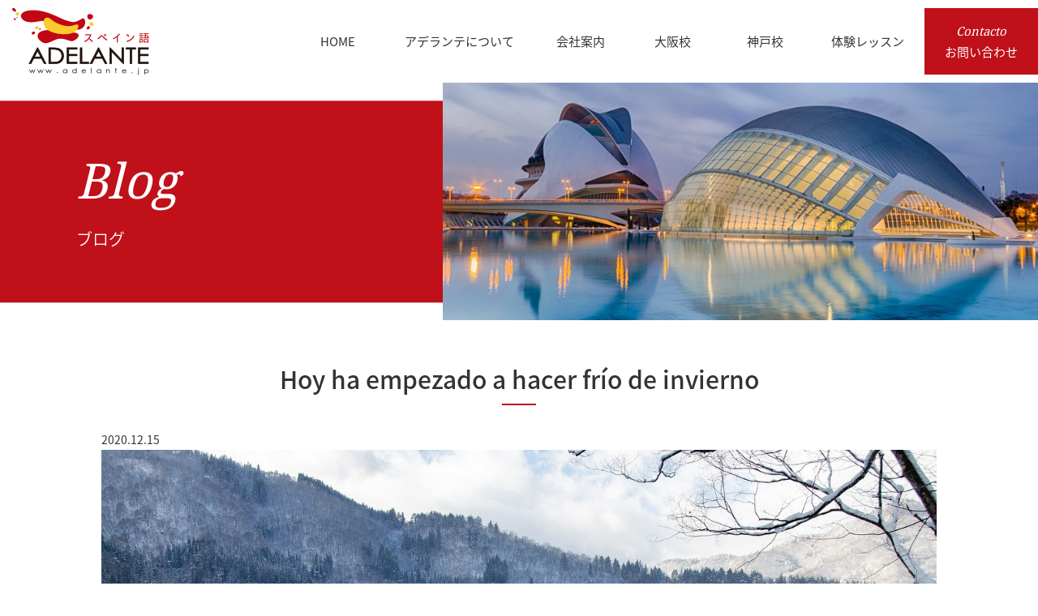

--- FILE ---
content_type: text/html; charset=UTF-8
request_url: https://adelante.jp/noticias/blog/hoy-ha-empezado-a-hacer-frio-de-invierno/
body_size: 9309
content:
<!DOCTYPE html>
<html prefix="og: http://ogp.me/ns#" lang="ja">
<head>
<script data-ad-client="ca-pub-4794430737363808" async src="https://pagead2.googlesyndication.com/pagead/js/adsbygoogle.js"></script>
<script async custom-element="amp-auto-ads"
        src="https://cdn.ampproject.org/v0/amp-auto-ads-0.1.js">
</script>	
<meta charset="UTF-8">

<meta name="description" content="&nbsp;Este año está siendo muy caluroso, y hasta hoy no ha h...">
<meta property="og:title" content="Hoy ha empezado a hacer frío de invierno | スペイン語を学ぶなら、スペイン語教室ADELANTE大阪・神戸でスペイン語を学ぶなら、スペイン語教室 ＡＤＥＬＡＮＴＥ">
<meta property="og:type" content="article">
<meta property="og:url" content="https://adelante.jp/noticias/blog/hoy-ha-empezado-a-hacer-frio-de-invierno/">
<meta property="og:image" content="https://adelante.jp/img/casas-nieve-1024x678.jpg">
<meta name="keywords" content="スペイン語教室,大阪,神戸,アデランテ">
<meta name="robots" content="index,follow">
<meta name="SKYPE_TOOLBAR" content="SKYPE_TOOLBAR_PARSER_COMPATIBLE">
<meta name="format-detection" content="telephone=no">
<meta name="viewport" content="width=device-width, initial-scale=1">
<link rel="shortcut icon" type="image/vnd.microsoft.icon" href="https://adelante.jp/common/img/ico/favicon.ico">
<link rel="icon" type="image/vnd.microsoft.icon" href="https://adelante.jp/common/img/ico/favicon.ico">
<link rel="shortcut icon" type="image/x-icon" href="https://adelante.jp/common/img/ico/favicon.ico">
<!--  スマホ用基本 -->
<link rel="apple-touch-icon-precomposed" href="https://adelante.jp/common/img/ico/apple-touch-icon-152x152.png">
<!--  iPad用基本 -->
<link rel="apple-touch-icon-precomposed" sizes="76x76" href="https://adelante.jp/common/img/ico/apple-touch-icon-76x76.png">
<!--  スマホのRetina用 -->
<link rel="apple-touch-icon-precomposed" sizes="120x120" href="https://adelante.jp/common/img/ico/apple-touch-icon-120x120.png">
<!--  iPadのRetina用 -->
<link rel="apple-touch-icon-precomposed" sizes="152x152" href="https://adelante.jp/common/img/ico/apple-touch-icon-152x152.png">
	<style>img:is([sizes="auto" i], [sizes^="auto," i]) { contain-intrinsic-size: 3000px 1500px }</style>
	
		<!-- All in One SEO 4.8.7 - aioseo.com -->
		<title>Hoy ha empezado a hacer frío de invierno | スペイン語を学ぶなら、スペイン語教室ADELANTE</title>
	<meta name="robots" content="max-image-preview:large" />
	<meta name="author" content="admin_user"/>
	<link rel="canonical" href="https://adelante.jp/noticias/blog/hoy-ha-empezado-a-hacer-frio-de-invierno/" />
	<meta name="generator" content="All in One SEO (AIOSEO) 4.8.7" />
		<meta property="og:locale" content="ja_JP" />
		<meta property="og:site_name" content="スペイン語教室ADELANTE" />
		<meta property="og:type" content="article" />
		<meta property="og:title" content="Hoy ha empezado a hacer frío de invierno | スペイン語を学ぶなら、スペイン語教室ADELANTE" />
		<meta property="og:url" content="https://adelante.jp/noticias/blog/hoy-ha-empezado-a-hacer-frio-de-invierno/" />
		<meta property="og:image" content="https://adelante.jp/img/casas-nieve.jpg" />
		<meta property="og:image:secure_url" content="https://adelante.jp/img/casas-nieve.jpg" />
		<meta property="og:image:width" content="1280" />
		<meta property="og:image:height" content="847" />
		<meta property="article:published_time" content="2020-12-15T04:04:00+00:00" />
		<meta property="article:modified_time" content="2020-12-15T04:04:00+00:00" />
		<meta name="twitter:card" content="summary_large_image" />
		<meta name="twitter:site" content="@adelante_osaka" />
		<meta name="twitter:title" content="Hoy ha empezado a hacer frío de invierno | スペイン語を学ぶなら、スペイン語教室ADELANTE" />
		<meta name="twitter:image" content="https://adelante.jp/img/casas-nieve.jpg" />
		<script type="application/ld+json" class="aioseo-schema">
			{"@context":"https:\/\/schema.org","@graph":[{"@type":"Article","@id":"https:\/\/adelante.jp\/noticias\/blog\/hoy-ha-empezado-a-hacer-frio-de-invierno\/#article","name":"Hoy ha empezado a hacer fr\u00edo de invierno | \u30b9\u30da\u30a4\u30f3\u8a9e\u3092\u5b66\u3076\u306a\u3089\u3001\u30b9\u30da\u30a4\u30f3\u8a9e\u6559\u5ba4ADELANTE","headline":"Hoy ha empezado a hacer fr\u00edo de invierno","author":{"@id":"https:\/\/adelante.jp\/author\/admin_user\/#author"},"publisher":{"@id":"https:\/\/adelante.jp\/#organization"},"image":{"@type":"ImageObject","url":"https:\/\/adelante.jp\/img\/casas-nieve.jpg","width":1280,"height":847},"datePublished":"2020-12-15T13:04:00+09:00","dateModified":"2020-12-15T13:04:00+09:00","inLanguage":"ja","mainEntityOfPage":{"@id":"https:\/\/adelante.jp\/noticias\/blog\/hoy-ha-empezado-a-hacer-frio-de-invierno\/#webpage"},"isPartOf":{"@id":"https:\/\/adelante.jp\/noticias\/blog\/hoy-ha-empezado-a-hacer-frio-de-invierno\/#webpage"},"articleSection":"\u30d6\u30ed\u30b0, \u5927\u962a, \u30d6\u30ed\u30b0"},{"@type":"BreadcrumbList","@id":"https:\/\/adelante.jp\/noticias\/blog\/hoy-ha-empezado-a-hacer-frio-de-invierno\/#breadcrumblist","itemListElement":[{"@type":"ListItem","@id":"https:\/\/adelante.jp#listItem","position":1,"name":"Home","item":"https:\/\/adelante.jp","nextItem":{"@type":"ListItem","@id":"https:\/\/adelante.jp\/noticias\/#listItem","name":"\u304a\u77e5\u3089\u305b"}},{"@type":"ListItem","@id":"https:\/\/adelante.jp\/noticias\/#listItem","position":2,"name":"\u304a\u77e5\u3089\u305b","item":"https:\/\/adelante.jp\/noticias\/","nextItem":{"@type":"ListItem","@id":"https:\/\/adelante.jp\/noticias\/blog\/#listItem","name":"\u30d6\u30ed\u30b0"},"previousItem":{"@type":"ListItem","@id":"https:\/\/adelante.jp#listItem","name":"Home"}},{"@type":"ListItem","@id":"https:\/\/adelante.jp\/noticias\/blog\/#listItem","position":3,"name":"\u30d6\u30ed\u30b0","item":"https:\/\/adelante.jp\/noticias\/blog\/","nextItem":{"@type":"ListItem","@id":"https:\/\/adelante.jp\/noticias\/blog\/hoy-ha-empezado-a-hacer-frio-de-invierno\/#listItem","name":"Hoy ha empezado a hacer fr\u00edo de invierno"},"previousItem":{"@type":"ListItem","@id":"https:\/\/adelante.jp\/noticias\/#listItem","name":"\u304a\u77e5\u3089\u305b"}},{"@type":"ListItem","@id":"https:\/\/adelante.jp\/noticias\/blog\/hoy-ha-empezado-a-hacer-frio-de-invierno\/#listItem","position":4,"name":"Hoy ha empezado a hacer fr\u00edo de invierno","previousItem":{"@type":"ListItem","@id":"https:\/\/adelante.jp\/noticias\/blog\/#listItem","name":"\u30d6\u30ed\u30b0"}}]},{"@type":"Organization","@id":"https:\/\/adelante.jp\/#organization","name":"ADELANTE Co., Ltd.","description":"\u30b9\u30da\u30a4\u30f3\u8a9e\u6559\u5ba4ADELANTE\u306f\u3001\u5927\u962a\u30fb\u6885\u7530\u3068\u795e\u6238\u30fb\u4e09\u5bae\u306b\u3042\u308b\u30b9\u30da\u30a4\u30f3\u8a9e\u5c02\u9580\u306e\u30b9\u30af\u30fc\u30eb\u3067\u3059\u3002\u30a2\u30c3\u30c8\u30db\u30fc\u30e0\u306a\u96f0\u56f2\u6c17\u306e\u4e2d\u3067\u3001\u30b9\u30da\u30a4\u30f3\u8a9e\u3092\u5b66\u3073\u306a\u304c\u3089\u3001\u9b45\u529b\u3044\u3063\u3071\u3044\u306e\u30b9\u30da\u30a4\u30f3\u3084\u30e9\u30c6\u30f3\u30a2\u30e1\u30ea\u30ab\u5404\u56fd\u306e\u6b74\u53f2\u3084\u6587\u5316\u3001\u793e\u4f1a\u3001\u73fe\u5730\u306e\u5730\u57df\u60c5\u5831\u306a\u3069\u306b\u3064\u3044\u3066\u3082\u77e5\u8b58\u3092\u6df1\u3081\u3089\u308c\u307e\u3059\u3002\u521d\u3081\u3066\u30b9\u30da\u30a4\u30f3\u8a9e\u306b\u89e6\u308c\u3089\u308c\u308b\u65b9\u3082\u3001\u3086\u3063\u304f\u308a\u57fa\u790e\u304b\u3089\u5b66\u3076\u4e8b\u304c\u3067\u304d\u3001\u30b9\u30da\u30a4\u30f3\u8a9e\u570f\u3078\u306e\u65c5\u884c\u3092\u4e88\u5b9a\u3057\u3066\u304a\u3089\u308c\u308b\u65b9\u306e\u70ba\u306e\u65c5\u884c\u30b3\u30fc\u30b9\u3084\u5546\u696d\u30b3\u30fc\u30b9\u306a\u3069\u3001\u3042\u306a\u305f\u306e\u30da\u30fc\u30b9\u3084\u76ee\u7684\u306b\u5408\u308f\u305b\u3066\u30b3\u30fc\u30b9\u3092\u9078\u3079\u307e\u3059\u3002","url":"https:\/\/adelante.jp\/","logo":{"@type":"ImageObject","url":"https:\/\/adelante.jp\/common\/img\/header\/h_logo.png","@id":"https:\/\/adelante.jp\/noticias\/blog\/hoy-ha-empezado-a-hacer-frio-de-invierno\/#organizationLogo"},"image":{"@id":"https:\/\/adelante.jp\/noticias\/blog\/hoy-ha-empezado-a-hacer-frio-de-invierno\/#organizationLogo"}},{"@type":"Person","@id":"https:\/\/adelante.jp\/author\/admin_user\/#author","url":"https:\/\/adelante.jp\/author\/admin_user\/","name":"admin_user","image":{"@type":"ImageObject","@id":"https:\/\/adelante.jp\/noticias\/blog\/hoy-ha-empezado-a-hacer-frio-de-invierno\/#authorImage","url":"https:\/\/secure.gravatar.com\/avatar\/32c3dd24a4df92be1ef29745514cf11e?s=96&d=mm&r=g","width":96,"height":96,"caption":"admin_user"}},{"@type":"WebPage","@id":"https:\/\/adelante.jp\/noticias\/blog\/hoy-ha-empezado-a-hacer-frio-de-invierno\/#webpage","url":"https:\/\/adelante.jp\/noticias\/blog\/hoy-ha-empezado-a-hacer-frio-de-invierno\/","name":"Hoy ha empezado a hacer fr\u00edo de invierno | \u30b9\u30da\u30a4\u30f3\u8a9e\u3092\u5b66\u3076\u306a\u3089\u3001\u30b9\u30da\u30a4\u30f3\u8a9e\u6559\u5ba4ADELANTE","inLanguage":"ja","isPartOf":{"@id":"https:\/\/adelante.jp\/#website"},"breadcrumb":{"@id":"https:\/\/adelante.jp\/noticias\/blog\/hoy-ha-empezado-a-hacer-frio-de-invierno\/#breadcrumblist"},"author":{"@id":"https:\/\/adelante.jp\/author\/admin_user\/#author"},"creator":{"@id":"https:\/\/adelante.jp\/author\/admin_user\/#author"},"image":{"@type":"ImageObject","url":"https:\/\/adelante.jp\/img\/casas-nieve.jpg","@id":"https:\/\/adelante.jp\/noticias\/blog\/hoy-ha-empezado-a-hacer-frio-de-invierno\/#mainImage","width":1280,"height":847},"primaryImageOfPage":{"@id":"https:\/\/adelante.jp\/noticias\/blog\/hoy-ha-empezado-a-hacer-frio-de-invierno\/#mainImage"},"datePublished":"2020-12-15T13:04:00+09:00","dateModified":"2020-12-15T13:04:00+09:00"},{"@type":"WebSite","@id":"https:\/\/adelante.jp\/#website","url":"https:\/\/adelante.jp\/","name":"\u30b9\u30da\u30a4\u30f3\u8a9e\u3092\u5b66\u3076\u306a\u3089\u3001\u30b9\u30da\u30a4\u30f3\u8a9e\u6559\u5ba4ADELANTE","description":"\u30b9\u30da\u30a4\u30f3\u8a9e\u6559\u5ba4ADELANTE\u306f\u3001\u5927\u962a\u30fb\u6885\u7530\u3068\u795e\u6238\u30fb\u4e09\u5bae\u306b\u3042\u308b\u30b9\u30da\u30a4\u30f3\u8a9e\u5c02\u9580\u306e\u30b9\u30af\u30fc\u30eb\u3067\u3059\u3002\u30a2\u30c3\u30c8\u30db\u30fc\u30e0\u306a\u96f0\u56f2\u6c17\u306e\u4e2d\u3067\u3001\u30b9\u30da\u30a4\u30f3\u8a9e\u3092\u5b66\u3073\u306a\u304c\u3089\u3001\u9b45\u529b\u3044\u3063\u3071\u3044\u306e\u30b9\u30da\u30a4\u30f3\u3084\u30e9\u30c6\u30f3\u30a2\u30e1\u30ea\u30ab\u5404\u56fd\u306e\u6b74\u53f2\u3084\u6587\u5316\u3001\u793e\u4f1a\u3001\u73fe\u5730\u306e\u5730\u57df\u60c5\u5831\u306a\u3069\u306b\u3064\u3044\u3066\u3082\u77e5\u8b58\u3092\u6df1\u3081\u3089\u308c\u307e\u3059\u3002\u521d\u3081\u3066\u30b9\u30da\u30a4\u30f3\u8a9e\u306b\u89e6\u308c\u3089\u308c\u308b\u65b9\u3082\u3001\u3086\u3063\u304f\u308a\u57fa\u790e\u304b\u3089\u5b66\u3076\u4e8b\u304c\u3067\u304d\u3001\u30b9\u30da\u30a4\u30f3\u8a9e\u570f\u3078\u306e\u65c5\u884c\u3092\u4e88\u5b9a\u3057\u3066\u304a\u3089\u308c\u308b\u65b9\u306e\u70ba\u306e\u65c5\u884c\u30b3\u30fc\u30b9\u3084\u5546\u696d\u30b3\u30fc\u30b9\u306a\u3069\u3001\u3042\u306a\u305f\u306e\u30da\u30fc\u30b9\u3084\u76ee\u7684\u306b\u5408\u308f\u305b\u3066\u30b3\u30fc\u30b9\u3092\u9078\u3079\u307e\u3059\u3002","inLanguage":"ja","publisher":{"@id":"https:\/\/adelante.jp\/#organization"}}]}
		</script>
		<!-- All in One SEO -->

<link rel="alternate" type="application/rss+xml" title="スペイン語を学ぶなら、スペイン語教室ADELANTE &raquo; フィード" href="https://adelante.jp/feed/" />
<link rel="alternate" type="application/rss+xml" title="スペイン語を学ぶなら、スペイン語教室ADELANTE &raquo; コメントフィード" href="https://adelante.jp/comments/feed/" />
<link rel='stylesheet' id='wp-block-library-css' href='https://adelante.jp/wp/wp-includes/css/dist/block-library/style.min.css?ver=6.7.4' type='text/css' media='all' />
<style id='classic-theme-styles-inline-css' type='text/css'>
/*! This file is auto-generated */
.wp-block-button__link{color:#fff;background-color:#32373c;border-radius:9999px;box-shadow:none;text-decoration:none;padding:calc(.667em + 2px) calc(1.333em + 2px);font-size:1.125em}.wp-block-file__button{background:#32373c;color:#fff;text-decoration:none}
</style>
<style id='global-styles-inline-css' type='text/css'>
:root{--wp--preset--aspect-ratio--square: 1;--wp--preset--aspect-ratio--4-3: 4/3;--wp--preset--aspect-ratio--3-4: 3/4;--wp--preset--aspect-ratio--3-2: 3/2;--wp--preset--aspect-ratio--2-3: 2/3;--wp--preset--aspect-ratio--16-9: 16/9;--wp--preset--aspect-ratio--9-16: 9/16;--wp--preset--color--black: #000000;--wp--preset--color--cyan-bluish-gray: #abb8c3;--wp--preset--color--white: #ffffff;--wp--preset--color--pale-pink: #f78da7;--wp--preset--color--vivid-red: #cf2e2e;--wp--preset--color--luminous-vivid-orange: #ff6900;--wp--preset--color--luminous-vivid-amber: #fcb900;--wp--preset--color--light-green-cyan: #7bdcb5;--wp--preset--color--vivid-green-cyan: #00d084;--wp--preset--color--pale-cyan-blue: #8ed1fc;--wp--preset--color--vivid-cyan-blue: #0693e3;--wp--preset--color--vivid-purple: #9b51e0;--wp--preset--gradient--vivid-cyan-blue-to-vivid-purple: linear-gradient(135deg,rgba(6,147,227,1) 0%,rgb(155,81,224) 100%);--wp--preset--gradient--light-green-cyan-to-vivid-green-cyan: linear-gradient(135deg,rgb(122,220,180) 0%,rgb(0,208,130) 100%);--wp--preset--gradient--luminous-vivid-amber-to-luminous-vivid-orange: linear-gradient(135deg,rgba(252,185,0,1) 0%,rgba(255,105,0,1) 100%);--wp--preset--gradient--luminous-vivid-orange-to-vivid-red: linear-gradient(135deg,rgba(255,105,0,1) 0%,rgb(207,46,46) 100%);--wp--preset--gradient--very-light-gray-to-cyan-bluish-gray: linear-gradient(135deg,rgb(238,238,238) 0%,rgb(169,184,195) 100%);--wp--preset--gradient--cool-to-warm-spectrum: linear-gradient(135deg,rgb(74,234,220) 0%,rgb(151,120,209) 20%,rgb(207,42,186) 40%,rgb(238,44,130) 60%,rgb(251,105,98) 80%,rgb(254,248,76) 100%);--wp--preset--gradient--blush-light-purple: linear-gradient(135deg,rgb(255,206,236) 0%,rgb(152,150,240) 100%);--wp--preset--gradient--blush-bordeaux: linear-gradient(135deg,rgb(254,205,165) 0%,rgb(254,45,45) 50%,rgb(107,0,62) 100%);--wp--preset--gradient--luminous-dusk: linear-gradient(135deg,rgb(255,203,112) 0%,rgb(199,81,192) 50%,rgb(65,88,208) 100%);--wp--preset--gradient--pale-ocean: linear-gradient(135deg,rgb(255,245,203) 0%,rgb(182,227,212) 50%,rgb(51,167,181) 100%);--wp--preset--gradient--electric-grass: linear-gradient(135deg,rgb(202,248,128) 0%,rgb(113,206,126) 100%);--wp--preset--gradient--midnight: linear-gradient(135deg,rgb(2,3,129) 0%,rgb(40,116,252) 100%);--wp--preset--font-size--small: 13px;--wp--preset--font-size--medium: 20px;--wp--preset--font-size--large: 36px;--wp--preset--font-size--x-large: 42px;--wp--preset--spacing--20: 0.44rem;--wp--preset--spacing--30: 0.67rem;--wp--preset--spacing--40: 1rem;--wp--preset--spacing--50: 1.5rem;--wp--preset--spacing--60: 2.25rem;--wp--preset--spacing--70: 3.38rem;--wp--preset--spacing--80: 5.06rem;--wp--preset--shadow--natural: 6px 6px 9px rgba(0, 0, 0, 0.2);--wp--preset--shadow--deep: 12px 12px 50px rgba(0, 0, 0, 0.4);--wp--preset--shadow--sharp: 6px 6px 0px rgba(0, 0, 0, 0.2);--wp--preset--shadow--outlined: 6px 6px 0px -3px rgba(255, 255, 255, 1), 6px 6px rgba(0, 0, 0, 1);--wp--preset--shadow--crisp: 6px 6px 0px rgba(0, 0, 0, 1);}:where(.is-layout-flex){gap: 0.5em;}:where(.is-layout-grid){gap: 0.5em;}body .is-layout-flex{display: flex;}.is-layout-flex{flex-wrap: wrap;align-items: center;}.is-layout-flex > :is(*, div){margin: 0;}body .is-layout-grid{display: grid;}.is-layout-grid > :is(*, div){margin: 0;}:where(.wp-block-columns.is-layout-flex){gap: 2em;}:where(.wp-block-columns.is-layout-grid){gap: 2em;}:where(.wp-block-post-template.is-layout-flex){gap: 1.25em;}:where(.wp-block-post-template.is-layout-grid){gap: 1.25em;}.has-black-color{color: var(--wp--preset--color--black) !important;}.has-cyan-bluish-gray-color{color: var(--wp--preset--color--cyan-bluish-gray) !important;}.has-white-color{color: var(--wp--preset--color--white) !important;}.has-pale-pink-color{color: var(--wp--preset--color--pale-pink) !important;}.has-vivid-red-color{color: var(--wp--preset--color--vivid-red) !important;}.has-luminous-vivid-orange-color{color: var(--wp--preset--color--luminous-vivid-orange) !important;}.has-luminous-vivid-amber-color{color: var(--wp--preset--color--luminous-vivid-amber) !important;}.has-light-green-cyan-color{color: var(--wp--preset--color--light-green-cyan) !important;}.has-vivid-green-cyan-color{color: var(--wp--preset--color--vivid-green-cyan) !important;}.has-pale-cyan-blue-color{color: var(--wp--preset--color--pale-cyan-blue) !important;}.has-vivid-cyan-blue-color{color: var(--wp--preset--color--vivid-cyan-blue) !important;}.has-vivid-purple-color{color: var(--wp--preset--color--vivid-purple) !important;}.has-black-background-color{background-color: var(--wp--preset--color--black) !important;}.has-cyan-bluish-gray-background-color{background-color: var(--wp--preset--color--cyan-bluish-gray) !important;}.has-white-background-color{background-color: var(--wp--preset--color--white) !important;}.has-pale-pink-background-color{background-color: var(--wp--preset--color--pale-pink) !important;}.has-vivid-red-background-color{background-color: var(--wp--preset--color--vivid-red) !important;}.has-luminous-vivid-orange-background-color{background-color: var(--wp--preset--color--luminous-vivid-orange) !important;}.has-luminous-vivid-amber-background-color{background-color: var(--wp--preset--color--luminous-vivid-amber) !important;}.has-light-green-cyan-background-color{background-color: var(--wp--preset--color--light-green-cyan) !important;}.has-vivid-green-cyan-background-color{background-color: var(--wp--preset--color--vivid-green-cyan) !important;}.has-pale-cyan-blue-background-color{background-color: var(--wp--preset--color--pale-cyan-blue) !important;}.has-vivid-cyan-blue-background-color{background-color: var(--wp--preset--color--vivid-cyan-blue) !important;}.has-vivid-purple-background-color{background-color: var(--wp--preset--color--vivid-purple) !important;}.has-black-border-color{border-color: var(--wp--preset--color--black) !important;}.has-cyan-bluish-gray-border-color{border-color: var(--wp--preset--color--cyan-bluish-gray) !important;}.has-white-border-color{border-color: var(--wp--preset--color--white) !important;}.has-pale-pink-border-color{border-color: var(--wp--preset--color--pale-pink) !important;}.has-vivid-red-border-color{border-color: var(--wp--preset--color--vivid-red) !important;}.has-luminous-vivid-orange-border-color{border-color: var(--wp--preset--color--luminous-vivid-orange) !important;}.has-luminous-vivid-amber-border-color{border-color: var(--wp--preset--color--luminous-vivid-amber) !important;}.has-light-green-cyan-border-color{border-color: var(--wp--preset--color--light-green-cyan) !important;}.has-vivid-green-cyan-border-color{border-color: var(--wp--preset--color--vivid-green-cyan) !important;}.has-pale-cyan-blue-border-color{border-color: var(--wp--preset--color--pale-cyan-blue) !important;}.has-vivid-cyan-blue-border-color{border-color: var(--wp--preset--color--vivid-cyan-blue) !important;}.has-vivid-purple-border-color{border-color: var(--wp--preset--color--vivid-purple) !important;}.has-vivid-cyan-blue-to-vivid-purple-gradient-background{background: var(--wp--preset--gradient--vivid-cyan-blue-to-vivid-purple) !important;}.has-light-green-cyan-to-vivid-green-cyan-gradient-background{background: var(--wp--preset--gradient--light-green-cyan-to-vivid-green-cyan) !important;}.has-luminous-vivid-amber-to-luminous-vivid-orange-gradient-background{background: var(--wp--preset--gradient--luminous-vivid-amber-to-luminous-vivid-orange) !important;}.has-luminous-vivid-orange-to-vivid-red-gradient-background{background: var(--wp--preset--gradient--luminous-vivid-orange-to-vivid-red) !important;}.has-very-light-gray-to-cyan-bluish-gray-gradient-background{background: var(--wp--preset--gradient--very-light-gray-to-cyan-bluish-gray) !important;}.has-cool-to-warm-spectrum-gradient-background{background: var(--wp--preset--gradient--cool-to-warm-spectrum) !important;}.has-blush-light-purple-gradient-background{background: var(--wp--preset--gradient--blush-light-purple) !important;}.has-blush-bordeaux-gradient-background{background: var(--wp--preset--gradient--blush-bordeaux) !important;}.has-luminous-dusk-gradient-background{background: var(--wp--preset--gradient--luminous-dusk) !important;}.has-pale-ocean-gradient-background{background: var(--wp--preset--gradient--pale-ocean) !important;}.has-electric-grass-gradient-background{background: var(--wp--preset--gradient--electric-grass) !important;}.has-midnight-gradient-background{background: var(--wp--preset--gradient--midnight) !important;}.has-small-font-size{font-size: var(--wp--preset--font-size--small) !important;}.has-medium-font-size{font-size: var(--wp--preset--font-size--medium) !important;}.has-large-font-size{font-size: var(--wp--preset--font-size--large) !important;}.has-x-large-font-size{font-size: var(--wp--preset--font-size--x-large) !important;}
:where(.wp-block-post-template.is-layout-flex){gap: 1.25em;}:where(.wp-block-post-template.is-layout-grid){gap: 1.25em;}
:where(.wp-block-columns.is-layout-flex){gap: 2em;}:where(.wp-block-columns.is-layout-grid){gap: 2em;}
:root :where(.wp-block-pullquote){font-size: 1.5em;line-height: 1.6;}
</style>
<link rel='stylesheet' id='crp-style-rounded-thumbs-css' href='https://adelante.jp/wp/wp-content/plugins/contextual-related-posts/css/rounded-thumbs.min.css?ver=4.1.0' type='text/css' media='all' />
<style id='crp-style-rounded-thumbs-inline-css' type='text/css'>

			.crp_related.crp-rounded-thumbs a {
				width: 319px;
                height: 150px;
				text-decoration: none;
			}
			.crp_related.crp-rounded-thumbs img {
				max-width: 319px;
				margin: auto;
			}
			.crp_related.crp-rounded-thumbs .crp_title {
				width: 100%;
			}
			
</style>
<link rel='stylesheet' id='slick1-css' href='https://adelante.jp/common/css/slick.css?ver=6.7.4' type='text/css' media='all' />
<link rel='stylesheet' id='slick2-css' href='https://adelante.jp/common/css/slick-theme.css?ver=6.7.4' type='text/css' media='all' />
<link crossorigin="anonymous" rel='stylesheet' id='ico-css' href='//maxcdn.bootstrapcdn.com/font-awesome/4.7.0/css/font-awesome.min.css?ver=6.7.4' type='text/css' media='all' />
<link rel='stylesheet' id='default-css' href='https://adelante.jp/common/css/theme.css?ver=6.7.4' type='text/css' media='all' />
<link rel='stylesheet' id='builtin-css' href='https://adelante.jp/wp/wp-content/themes/uniontheme/style.css?ver=6.7.4' type='text/css' media='all' />
<link rel='stylesheet' id='flex-css' href='https://adelante.jp/common/css/flexslider.css?ver=6.7.4' type='text/css' media='all' />
<link rel="amphtml" href="https://adelante.jp/noticias/blog/hoy-ha-empezado-a-hacer-frio-de-invierno/amp/"><link rel="icon" href="https://adelante.jp/img/cropped-logo_adelante-32x32.jpg" sizes="32x32" />
<link rel="icon" href="https://adelante.jp/img/cropped-logo_adelante-192x192.jpg" sizes="192x192" />
<link rel="apple-touch-icon" href="https://adelante.jp/img/cropped-logo_adelante-180x180.jpg" />
<meta name="msapplication-TileImage" content="https://adelante.jp/img/cropped-logo_adelante-270x270.jpg" />

<!-- Google Tag Manager -->
<script>(function(w,d,s,l,i){w[l]=w[l]||[];w[l].push({'gtm.start':
new Date().getTime(),event:'gtm.js'});var f=d.getElementsByTagName(s)[0],
j=d.createElement(s),dl=l!='dataLayer'?'&l='+l:'';j.async=true;j.src=
'https://www.googletagmanager.com/gtm.js?id='+i+dl;f.parentNode.insertBefore(j,f);
})(window,document,'script','dataLayer','GTM-KZB3L7B');</script>
<!-- End Google Tag Manager -->

<script>
  (function(i,s,o,g,r,a,m){i['GoogleAnalyticsObject']=r;i[r]=i[r]||function(){
  (i[r].q=i[r].q||[]).push(arguments)},i[r].l=1*new Date();a=s.createElement(o),
  m=s.getElementsByTagName(o)[0];a.async=1;a.src=g;m.parentNode.insertBefore(a,m)
  })(window,document,'script','//www.google-analytics.com/analytics.js','ga');

  ga('create', 'UA-116592038-1', 'auto');
  ga('require', 'displayfeatures');
  ga('require', 'linkid', 'linkid.js');
  ga('send', 'pageview');
</script>
<meta name="google-site-verification" content="tW2MNz217GdC6tibOCFhCwlYpjUOdB9B0mbGQozcN-I" />
</head>

<body class="post-template-default single single-post postid-17394 single-format-standard">

<!-- Google Tag Manager (noscript) -->
<noscript><iframe src="https://www.googletagmanager.com/ns.html?id=GTM-KZB3L7B"
height="0" width="0" style="display:none;visibility:hidden"></iframe></noscript>
<!-- End Google Tag Manager (noscript) -->

<div id="page">

<header class="l-header">
  <div class="container-fluid">
    <div class="header_row">
      <h1 class="logo"><a href="https://adelante.jp/" class="hover"><img src="https://adelante.jp/common/img/header/h_logo.png" srcset="https://adelante.jp/common/img/header/h_logo.png 1x,https://adelante.jp/common/img/header/h_logo@2x.png 2x" alt="スペイン語 ADELANTE"></a></h1>
      <div class="gnavi hidden-xs">
        <ul>
          <li><a href="https://adelante.jp/">
            <span class="ja">HOME</span>
          </a></li>
          <li><a href="https://adelante.jp/escuela/">
            <span class="ja">アデランテについて</span>
          </a></li>
          <li><a href="https://adelante.jp/sobre_nosotros/">
            <span class="ja">会社案内</span>
          </a></li>
          <li><a href="https://adelante.jp/osaka/">
            <span class="ja">大阪校</span>
          </a></li>
          <li><a href="https://adelante.jp/kobe/">
            <span class="ja">神戸校</span>
          </a></li>
          <li><a href="https://adelante.jp/demo/">
            <span class="ja">体験レッスン</span>
          </a></li>
          <li><a href="https://adelante.jp/contacto/">
            <span class="en">Contacto</span>
            <span class="ja">お問い合わせ</span>
          </a></li>
        </ul>
      </div>

      <div class="btn_box visible-xs">
        <div class="menu_btn">
          <span></span>
        </div>
      </div>

    </div>
  <!-- / .container-fluid --></div>
<!-- / .l-header --></header>

<div class="drawer">
  <ul class="navi">
    <li><a href="https://adelante.jp/">HOME</a></li>
    <li><a href="https://adelante.jp/escuela/">アデランテについて</a></li>
    <li><a href="https://adelante.jp/sobre_nosotros/">会社案内</a></li>
    <li><a href="https://adelante.jp/osaka/">大阪校</a></li>
    <li><a href="https://adelante.jp/kobe/">神戸校</a></li>
    <li><a href="https://adelante.jp/skype/">オンラインコース</a></li>
    <li><a href="https://adelante.jp/empresas/">企業向けコース</a></li>
 	<li><a href="https://adelante.jp/dele/">DELE</a></li>
 	<li><a href="https://adelante.jp/kokunai-ryugaku/">国内スペイン語留学</a></li>	  
    <li><a href="https://adelante.jp/demo/">体験レッスン</a></li>	  
    <li><a href="https://adelante.jp/contacto/">お問い合わせ</a></li>	  
 </ul>
<!-- /.drawer --></div>


<div class="lower_ttl">

	  <div class="lower_ttl_row row">
    <div class="text col-sm-5">
      <h1>
        <span class="en">Blog</span>
        <span class="ja">ブログ</span>
      </h1>
    <!-- /.col-sm-5 --></div>
    <div class="img col-sm-7">
      <img src="https://adelante.jp/img/main/noticias_main.jpg" srcset="https://adelante.jp/img/main/noticias_main.jpg 1x,https://adelante.jp/img/main/noticias_main@2x.jpg 2x" alt="">
    <!-- /.col-sm-7 --></div>
  <!-- /.row --></div>

  
<!-- /.lower_ttl --></div>
<!--    コンテンツ	-->

<div class="side_contact hidden-xs"><a href="https://adelante.jp/contacto/" class="hover"><img src="https://adelante.jp/common/img/header/btn_contact.png" srcset="https://adelante.jp/common/img/header/btn_contact.png 1x,https://adelante.jp/common/img/header/btn_contact@2x.png 2x" alt="お問い合わせ・資料請求"></a></div>

<div class="l-contents">

<article class="m-news_single">
<div class="container">
<h2 class="ttl2">Hoy ha empezado a hacer frío de invierno</h2>
<span class="date">2020.12.15</span>
<div class="body">
<p><img fetchpriority="high" decoding="async" class="alignnone size-full wp-image-17393" src="https://adelante.jp/img/casas-nieve.jpg" alt="" width="1280" height="847" srcset="https://adelante.jp/img/casas-nieve.jpg 1280w, https://adelante.jp/img/casas-nieve-300x199.jpg 300w, https://adelante.jp/img/casas-nieve-768x508.jpg 768w, https://adelante.jp/img/casas-nieve-1024x678.jpg 1024w" sizes="(max-width: 1280px) 100vw, 1280px" /></p>
<p>&nbsp;</p>
<p>Este año está siendo muy caluroso, y hasta hoy no ha hecho mucho frío. </p>
<p>Desde hoy hay que salir de casa bien abrigado. </p>
<p>Mucho cuidado con la nieve. </p>
<p>¡Qué divertido poder ir a esquiar a la montaña!</p>
<p>&nbsp;</p>
<p>&nbsp;</p>
<div class="crp_related     crp-rounded-thumbs"><br /><br /><h3>関連記事:</h3><ul><li><a href="https://adelante.jp/noticias/blog/bufanda-en-invierno/"     class="crp_link post-20163"><figure><img decoding="async" width="319" height="150" src="https://adelante.jp/img/bufanda-invierno-319x150.jpg" class="crp_featured crp_thumb crp_thumbnail" alt="bufanda-invierno" style="" title="Bufanda en invierno" /></figure><span class="crp_title">Bufanda en invierno</span></a></li><li><a href="https://adelante.jp/noticias/blog/prepararse-para-esquiar/"     class="crp_link post-19644"><figure><img decoding="async" width="319" height="150" src="https://adelante.jp/img/gimnasio-pesas-319x150.jpg" class="crp_featured crp_thumb crp_thumbnail" alt="gimnasio-pesas" style="" title="Prepararse para esquiar" /></figure><span class="crp_title">Prepararse para esquiar</span></a></li><li><a href="https://adelante.jp/noticias/blog/que-se-necesita-para-esquiar/"     class="crp_link post-19779"><figure><img loading="lazy" decoding="async" width="319" height="150" src="https://adelante.jp/img/material-de-esqui-319x150.jpg" class="crp_featured crp_thumb crp_thumbnail" alt="material-de-esqui" style="" title="¿Qué se necesita para esquiar?" /></figure><span class="crp_title">¿Qué se necesita para esquiar?</span></a></li><li><a href="https://adelante.jp/noticias/blog/que-frio-hace-hoy/"     class="crp_link post-20538"><figure><img loading="lazy" decoding="async" width="319" height="150" src="https://adelante.jp/img/frio-osaka-319x150.jpg" class="crp_featured crp_thumb crp_thumbnail" alt="frio-osaka" style="" title="Qué frío hace hoy" /></figure><span class="crp_title">Qué frío hace hoy</span></a></li><li><a href="https://adelante.jp/noticias/blog/parapente-en-japon/"     class="crp_link post-15647"><figure><img loading="lazy" decoding="async" width="319" height="150" src="https://adelante.jp/img/parapente-319x150.jpg" class="crp_featured crp_thumb crp_thumbnail" alt="parapente" style="" title="Parapente en Japón" /></figure><span class="crp_title">Parapente en Japón</span></a></li><li><a href="https://adelante.jp/noticias/blog/carreteras-heladas/"     class="crp_link post-18012"><figure><img loading="lazy" decoding="async" width="319" height="150" src="https://adelante.jp/img/carretera-helada-nieve-319x150.jpg" class="crp_featured crp_thumb crp_thumbnail" alt="carretera-helada-nieve" style="" title="Carreteras heladas" /></figure><span class="crp_title">Carreteras heladas</span></a></li><li><a href="https://adelante.jp/noticias/blog/comprar-desde-casa/"     class="crp_link post-20033"><figure><img loading="lazy" decoding="async" width="319" height="150" src="https://adelante.jp/img/comprar-desde-casa-319x150.jpg" class="crp_featured crp_thumb crp_thumbnail" alt="comprar-desde-casa" style="" title="Comprar desde casa" /></figure><span class="crp_title">Comprar desde casa</span></a></li><li><a href="https://adelante.jp/noticias/blog/hoy-he-ido-a-esquiar/"     class="crp_link post-18071"><figure><img loading="lazy" decoding="async" width="319" height="150" src="https://adelante.jp/img/ninos-nieve-esqui-319x150.jpg" class="crp_featured crp_thumb crp_thumbnail" alt="ninos-nieve-esqui" style="" title="Hoy he ido a esquiar" /></figure><span class="crp_title">Hoy he ido a esquiar</span></a></li><li><a href="https://adelante.jp/noticias/blog/aeropuerto-con-poca-actividad/"     class="crp_link post-14557"><figure><img loading="lazy" decoding="async" width="319" height="150" src="https://adelante.jp/img/aeropuerto-vacio-319x150.jpg" class="crp_featured crp_thumb crp_thumbnail" alt="aeropuerto-vacio" style="" title="Aeropuerto con poca actividad" /></figure><span class="crp_title">Aeropuerto con poca actividad</span></a></li><li><a href="https://adelante.jp/noticias/blog/hoy-hace-demasiado-calor/"     class="crp_link post-19336"><figure><img loading="lazy" decoding="async" width="319" height="150" src="https://adelante.jp/img/desierto-arena-319x150.jpg" class="crp_featured crp_thumb crp_thumbnail" alt="desierto-arena" style="" title="Hoy hace demasiado calor" /></figure><span class="crp_title">Hoy hace demasiado calor</span></a></li><li><a href="https://adelante.jp/noticias/blog/hoy-quiero-hacer-pan/"     class="crp_link post-14415"><figure><img loading="lazy" decoding="async" width="319" height="150" src="https://adelante.jp/img/pan-masa-319x150.jpg" class="crp_featured crp_thumb crp_thumbnail" alt="pan-masa" style="" title="Hoy quiero hacer pan" /></figure><span class="crp_title">Hoy quiero hacer pan</span></a></li><li><a href="https://adelante.jp/noticias/blog/cuando-podremos-ver-esta-imagen-de-nuevo/"     class="crp_link post-14549"><figure><img loading="lazy" decoding="async" width="319" height="150" src="https://adelante.jp/img/multitud-319x150.jpg" class="crp_featured crp_thumb crp_thumbnail" alt="multitud" style="" title="¿Cuándo podremos ver esta imagen de nuevo?" /></figure><span class="crp_title">¿Cuándo podremos ver esta imagen de nuevo?</span></a></li></ul><div class="crp_clear"></div></div></div>
<!-- /.container --></div>
<!-- /.m-news_single --></article>
<!-- START pagenavi-default.php -->

<div class="wp-pagenavi">
<div class="alignleft"><a href="https://adelante.jp/noticias/blog/fabrica-de-jabon-artesanal/" rel="prev">&laquo; 前へ</a></div><div class="center"><a href="https://adelante.jp/noticias/blog/">一覧へ</a></div>
<div class="alignright"><a href="https://adelante.jp/noticias/blog/regalos-de-navidad/" rel="next">次へ &raquo;</a></div><!--/ .wp-pagenavi --></div>

<!-- END pagenavi-default.php -->

<div class="cat_list">
	<div class="container">
<!-- div id="related-entries"><center>関連記事</center>
<!-- ?php include( TEMPLATEPATH . '/related-entries.php' ); ?>
</div><!-- #related-entries -->
  <ul>
    <li><a href="https://adelante.jp/noticias/">全て</a></li>
    <li><a href="https://adelante.jp/noticias/eventos-clases-especiales/">イベント / 特別クラス</a></li>
    <li><a href="https://adelante.jp/noticias/experiencias/">受講生の声</a></li>
    <li><a href="https://adelante.jp/noticias/blog/">ブログ</a></li>
    <li><a href="https://adelante.jp/noticias/aprender/">学習者向けコンテンツ</a></li>
    <li><a href="https://adelante.jp/noticias/shadowing/">シャドーイング学習法</a></li>	  
  </ul>
	<!-- /.container --></div>
<!-- /.cat_list --></div>
<!-- / .l-contents --></div>

<!--     フッター   -->

<footer class="l-footer">
  <div class="container">

    <div class="f_top_row">
      <div class="row">
        <div class="col-sm-6">
          <div class="f_info">
            <h2>スペイン語教室 ADELANTE（アデランテ）</h2>
            <ul>
              <li>
                <h3>大阪本校</h3>
                <p><i class="fa fa-map-marker" aria-hidden="true"></i>〒530-0001 <br class="visible-xs">大阪市北区梅田2-5-8 千代田ビル西別館2Ｆ</p>
              </li>
              <li>
				<h3>神戸校</h3>
				<p><i class="fa fa-map-marker" aria-hidden="true"></i>〒651-0084 <br class="visible-xs">神戸市中央区磯辺通1-1-18 カサベラ国際プラザビル9F</p>
              </li>
            </ul>
          <!-- /.f_info --></div>
        <!-- /.col-sm-6 --></div>
        <div class="col-sm-6">
          <div class="f_contact">
            <ul>
              <li>TEL.<span data-action="call" data-tel="06-6346-5554" class="num">06-6346-5554</span><span class="place">(大阪校)</span></li>
              <li>TEL.<span data-action="call" data-tel="078-230-2022" class="num">078-230-2022</span><span class="place">(神戸校)</span></li>
            </ul>
            <div class="contact_btn hidden-xs"><a href="https://adelante.jp/contacto/">
              <span class="en">contacto</span>
              <span class="ja"><i class="fa fa-envelope-o" aria-hidden="true"></i>メールでの問い合わせ・資料請求はこちら</span>
            </a></div>
          <!-- /.f_contact --></div>
        <!-- /.col-sm-6 --></div>
      <!-- /.row --></div>
    <!-- /.f_top_row --></div>

    <div class="f_bottom_row">
      <div class="row">

        <div class="col-sm-6">
          <div class="f_navi hidden-xs">
            <div class="row">
              <div class="col-sm-6">
                <ul>
                  <li><a href="https://adelante.jp/">TOP</a></li>
                  <li><a href="https://adelante.jp/osaka/">大阪校</a></li>
                  <li><a href="https://adelante.jp/kobe/">神戸校</a></li>
				  <li><a href="https://adelante.jp/dele/">DELE（スペイン語認定証）</a></li>
				  <li><a href="https://adelante.jp/seiken/">西検（スペイン語技能検定）</a></li>					
                  <li><a href="https://adelante.jp/skype/">オンラインコース</a></li>
                  <li><a href="https://adelante.jp/empresas/">企業向けコース</a></li>
                  <li><a href="https://adelante.jp/demo/">体験レッスン</a></li>
                </ul>
              <!-- /.col-sm-6 --></div>
              <div class="col-sm-6">
                <ul>
                  <li><a href="https://adelante.jp/escuela/">アデランテについて</a></li>
                  <li><a href="https://adelante.jp/sobre_nosotros">会社案内</a></li>
                  <li><a href="https://adelante.jp/preguntas/">よくあるご質問</a></li>
                  <li><a href="https://adelante.jp/noticias/eventos-clases-especiales/">イベント / 特別クラス</a></li>
                  <li><a href="https://vivoenjapon.com/" target="new">vivoenjapon.com</a></li>
                  <li><a href="https://adelante.jp/sobre_nosotros#anc05">採用情報 / OFERTA DE TRABAJO</a></li>
                  <li><a href="https://adelante.jp/contacto/">お問い合わせ / 資料請求</a></li>
                  <li><a href="https://adelante.jp/politica_de_privacidad/">プライバシーポリシー</a></li>
                </ul>
              <!-- /.col-sm-6 --></div>
            <!-- /.row --></div>
          <!-- /.f_navi --></div>
        <!-- /.col-sm-6 --></div>

        <div class="col-sm-6">
          <div class="sns_link">
            <h3>Follow us</h3>
            <ul>
              <li><a href="https://www.facebook.com/adelante.osaka" target="new"><i class="fa fa-facebook" aria-hidden="true"></i></a></li>
              <li><a href="https://www.instagram.com/adelante.jp/" target="new"><i class="fa fa-instagram" aria-hidden="true"></i></a></li>
              <li><a href="https://twitter.com/adelante_osaka" target="new"><i class="fa fa-twitter" aria-hidden="true"></i></a></li>
            </ul>
            <p class="copyright">Copyright &copy; 2006 - 2024. ADELANTE All Rights Reserved.</p>
          <!-- /.sns_link --></div>
        <!-- /.col-sm-6 --></div>

      <!-- /.row --></div>
    <!-- /.f_bottom_row --></div>

  <!-- / .container --></div>

  <div class="contact_btn visible-xs"><a href="https://adelante.jp/contacto/">
	  <span class="ja"><i class="fa fa-envelope-o" aria-hidden="true"></i>問い合わせ・資料請求はこちら</span>
	</a></div>

<!-- / .l-footer --></footer>

<!-- / #page --></div>

<script type="text/javascript" src="//ajax.googleapis.com/ajax/libs/jquery/2.1.0/jquery.min.js?ver=6.7.4" id="jquery-js"></script>
<script type="text/javascript" src="https://adelante.jp/common/js/min/scripts.js?ver=6.7.4" id="scripts-js"></script>
</body>
</html>

--- FILE ---
content_type: text/html; charset=utf-8
request_url: https://www.google.com/recaptcha/api2/aframe
body_size: 265
content:
<!DOCTYPE HTML><html><head><meta http-equiv="content-type" content="text/html; charset=UTF-8"></head><body><script nonce="hpaiTzTzEjiwrsC6j45f0Q">/** Anti-fraud and anti-abuse applications only. See google.com/recaptcha */ try{var clients={'sodar':'https://pagead2.googlesyndication.com/pagead/sodar?'};window.addEventListener("message",function(a){try{if(a.source===window.parent){var b=JSON.parse(a.data);var c=clients[b['id']];if(c){var d=document.createElement('img');d.src=c+b['params']+'&rc='+(localStorage.getItem("rc::a")?sessionStorage.getItem("rc::b"):"");window.document.body.appendChild(d);sessionStorage.setItem("rc::e",parseInt(sessionStorage.getItem("rc::e")||0)+1);localStorage.setItem("rc::h",'1765120672025');}}}catch(b){}});window.parent.postMessage("_grecaptcha_ready", "*");}catch(b){}</script></body></html>

--- FILE ---
content_type: text/css
request_url: https://adelante.jp/common/css/theme.css?ver=6.7.4
body_size: 16468
content:
@charset "UTF-8";@import url(https://fonts.googleapis.com/earlyaccess/notosansjapanese.css);@import url(https://fonts.googleapis.com/css?family=Montserrat|Noto+Serif|Oswald:400,700);body,html,label,table{padding:0;vertical-align:baseline}html{overflow-y:scroll;font-size:62.5%}body,label,table{border:0}body{line-height:1;font:13px/1.231 arial,helvetica,clean,sans-serif;*font:x-small;font-family:"Noto Sans Japanese","游ゴシック",YuGothic,"ヒラギノ角ゴ Pro W3","Hiragino Kaku Gothic Pro","メイリオ",Meiryo,Verdana,sans-serif;-webkit-text-size-adjust:100%;position:relative!important}abbr,address,article,aside,audio,b,blockquote,canvas,caption,cite,code,dd,del,details,dfn,div,dl,dt,em,fieldset,figcaption,figure,footer,form,h1,h2,h3,h4,h5,h6,header,hgroup,i,iframe,ins,kbd,legend,li,mark,menu,nav,object,ol,p,pre,q,samp,section,small,span,strong,sub,summary,sup,tbody,tfoot,thead,time,tr,ul,var,video{margin:0;padding:0;border:0;outline:0;vertical-align:baseline;background:0 0}html,img{border:0}label,table{outline:0;background:0 0}a,body,html,img,td,th{background:0 0;margin:0}body,html,img,td,th{outline:0}article,aside,details,figcaption,figure,footer,header,hgroup,menu,nav,section{display:block}ul{list-style:none}blockquote,q{quotes:none}blockquote:after,blockquote:before,q:after,q:before{content:none}a,hr,img{padding:0}a{vertical-align:baseline}ins,mark{background-color:#ff9;color:#000}a,ins{text-decoration:none}mark{font-style:italic;font-weight:700}del{text-decoration:line-through}abbr[title],dfn[title]{border-bottom:1px dotted;cursor:help}table{border-spacing:0;font:100%;width:100%;margin:0 auto 20px;border-collapse:collapse}hr{display:block;height:1px;border:0;border-top:1px solid #ccc;margin:1em 0}.m-school .cursos_sec .cursos_contents .cursos_box .ttl_area h3 span,input,select{vertical-align:middle}button,input,select,textarea{font:99% arial,helvetica,clean,sans-serif}code,kbd,pre,samp,tt{font-family:monospace;*font-size:108%;line-height:100%}.mt0{margin-top:0!important}.mb0{margin-bottom:0!important}.pt0{padding-top:0!important}.pb0{padding-bottom:0!important}.mt5{margin-top:5px!important}.mb5{margin-bottom:5px!important}.pt5{padding-top:5px!important}.pb5{padding-bottom:5px!important}.mt10{margin-top:10px!important}.mb10{margin-bottom:10px!important}.pt10{padding-top:10px!important}.pb10{padding-bottom:10px!important}.mt15{margin-top:15px!important}.mb15{margin-bottom:15px!important}.pt15{padding-top:15px!important}.pb15{padding-bottom:15px!important}.mt20{margin-top:20px!important}.mb20{margin-bottom:20px!important}.pt20{padding-top:20px!important}.pb20{padding-bottom:20px!important}.mt25{margin-top:25px!important}.mb25{margin-bottom:25px!important}.pt25{padding-top:25px!important}.pb25{padding-bottom:25px!important}.mt30{margin-top:30px!important}.mb30{margin-bottom:30px!important}.pt30{padding-top:30px!important}.pb30{padding-bottom:30px!important}.mt35{margin-top:35px!important}.mb35{margin-bottom:35px!important}.pt35{padding-top:35px!important}.pb35{padding-bottom:35px!important}.mt40{margin-top:40px!important}.mb40{margin-bottom:40px!important}.pt40{padding-top:40px!important}.pb40{padding-bottom:40px!important}.mt45{margin-top:45px!important}.mb45{margin-bottom:45px!important}.pt45{padding-top:45px!important}.pb45{padding-bottom:45px!important}.mt50{margin-top:50px!important}.mb50{margin-bottom:50px!important}.pt50{padding-top:50px!important}.pb50{padding-bottom:50px!important}.mt55{margin-top:55px!important}.mb55{margin-bottom:55px!important}.pt55{padding-top:55px!important}.pb55{padding-bottom:55px!important}.mt60{margin-top:60px!important}.mb60{margin-bottom:60px!important}.pt60{padding-top:60px!important}.pb60{padding-bottom:60px!important}.mt65{margin-top:65px!important}.mb65{margin-bottom:65px!important}.pt65{padding-top:65px!important}.pb65{padding-bottom:65px!important}.mt70{margin-top:70px!important}.mb70{margin-bottom:70px!important}.pt70{padding-top:70px!important}.pb70{padding-bottom:70px!important}.mt75{margin-top:75px!important}.mb75{margin-bottom:75px!important}.pt75{padding-top:75px!important}.pb75{padding-bottom:75px!important}.mt80{margin-top:80px!important}.mb80{margin-bottom:80px!important}.pt80{padding-top:80px!important}.pb80{padding-bottom:80px!important}.mt85{margin-top:85px!important}.mb85{margin-bottom:85px!important}.pt85{padding-top:85px!important}.pb85{padding-bottom:85px!important}.mt90{margin-top:90px!important}.mb90{margin-bottom:90px!important}.pt90{padding-top:90px!important}.pb90{padding-bottom:90px!important}.mt95{margin-top:95px!important}.mb95{margin-bottom:95px!important}.pt95{padding-top:95px!important}.pb95{padding-bottom:95px!important}.mt100{margin-top:100px!important}.mb100{margin-bottom:100px!important}.pt100{padding-top:100px!important}.pb100{padding-bottom:100px!important}*{-webkit-box-sizing:border-box;box-sizing:border-box}.container,.container-fluid{margin-right:auto;margin-left:auto;padding-left:15px;padding-right:15px}.row{-webkit-box-sizing:border-box;box-sizing:border-box;display:-webkit-box;display:-ms-flexbox;display:flex;-webkit-box-flex:0;-ms-flex:0 1 auto;flex:0 1 auto;-webkit-box-orient:horizontal;-webkit-box-direction:normal;-ms-flex-direction:row;flex-direction:row;-ms-flex-wrap:wrap;flex-wrap:wrap;margin-right:-15px;margin-left:-15px}.col.reverse,.row.reverse{-webkit-box-orient:horizontal;-webkit-box-direction:reverse;-ms-flex-direction:row-reverse;flex-direction:row-reverse}.col.reverse{-webkit-box-orient:vertical;-ms-flex-direction:column-reverse;flex-direction:column-reverse}.col,.col-1,.col-10,.col-11,.col-12,.col-2,.col-3,.col-4,.col-5,.col-6,.col-7,.col-8,.col-9,.col-lg,.col-lg-1,.col-lg-10,.col-lg-11,.col-lg-12,.col-lg-2,.col-lg-3,.col-lg-4,.col-lg-5,.col-lg-6,.col-lg-7,.col-lg-8,.col-lg-9,.col-md,.col-md-1,.col-md-10,.col-md-11,.col-md-12,.col-md-2,.col-md-3,.col-md-4,.col-md-5,.col-md-6,.col-md-7,.col-md-8,.col-md-9,.col-sm,.col-sm-1,.col-sm-10,.col-sm-11,.col-sm-12,.col-sm-2,.col-sm-3,.col-sm-4,.col-sm-5,.col-sm-6,.col-sm-7,.col-sm-8,.col-sm-9,.col-xl,.col-xl-1,.col-xl-10,.col-xl-11,.col-xl-12,.col-xl-2,.col-xl-3,.col-xl-4,.col-xl-5,.col-xl-6,.col-xl-7,.col-xl-8,.col-xl-9{width:100%;position:relative;padding-right:15px;padding-left:15px}.col-xs{-webkit-box-sizing:border-box;box-sizing:border-box;-ms-flex:0 0 auto;flex:0 0 auto;padding-right:15px;padding-left:15px}.col-xs-1,.col-xs-10,.col-xs-11,.col-xs-12,.col-xs-2,.col-xs-3,.col-xs-4,.col-xs-5,.col-xs-6,.col-xs-7,.col-xs-8,.col-xs-9,.col-xs-offset-0,.col-xs-offset-1,.col-xs-offset-10,.col-xs-offset-11,.col-xs-offset-12,.col-xs-offset-2,.col-xs-offset-3,.col-xs-offset-4,.col-xs-offset-5,.col-xs-offset-6,.col-xs-offset-7,.col-xs-offset-8,.col-xs-offset-9{-webkit-box-sizing:border-box;box-sizing:border-box;-webkit-box-flex:0;-ms-flex:0 0 auto;flex:0 0 auto;padding-right:15px;padding-left:15px}.col-xs{-webkit-box-flex:1;-ms-flex-positive:1;flex-grow:1;-ms-flex-preferred-size:0;flex-basis:0;max-width:100%}.col-xs-1{-ms-flex-preferred-size:8.33333333%;flex-basis:8.33333333%;max-width:8.33333333%}.col-xs-2{-ms-flex-preferred-size:16.66666667%;flex-basis:16.66666667%;max-width:16.66666667%}.col-xs-3{-ms-flex-preferred-size:25%;flex-basis:25%;max-width:25%}.col-xs-4{-ms-flex-preferred-size:33.33333333%;flex-basis:33.33333333%;max-width:33.33333333%}.col-xs-5{-ms-flex-preferred-size:41.66666667%;flex-basis:41.66666667%;max-width:41.66666667%}.col-xs-6{-ms-flex-preferred-size:50%;flex-basis:50%;max-width:50%}.col-xs-7{-ms-flex-preferred-size:58.33333333%;flex-basis:58.33333333%;max-width:58.33333333%}.col-xs-8{-ms-flex-preferred-size:66.66666667%;flex-basis:66.66666667%;max-width:66.66666667%}.col-xs-9{-ms-flex-preferred-size:75%;flex-basis:75%;max-width:75%}.col-xs-10{-ms-flex-preferred-size:83.33333333%;flex-basis:83.33333333%;max-width:83.33333333%}.col-xs-11{-ms-flex-preferred-size:91.66666667%;flex-basis:91.66666667%;max-width:91.66666667%}.col-xs-12{-ms-flex-preferred-size:100%;flex-basis:100%;max-width:100%}.col-xs-offset-0{margin-left:0}.col-xs-offset-1{margin-left:8.33333333%}.col-xs-offset-2{margin-left:16.66666667%}.col-xs-offset-3{margin-left:25%}.col-xs-offset-4{margin-left:33.33333333%}.col-xs-offset-5{margin-left:41.66666667%}.col-xs-offset-6{margin-left:50%}.col-xs-offset-7{margin-left:58.33333333%}.col-xs-offset-8{margin-left:66.66666667%}.col-xs-offset-9{margin-left:75%}.col-xs-offset-10{margin-left:83.33333333%}.col-xs-offset-11{margin-left:91.66666667%}.start-xs{-webkit-box-pack:start;-ms-flex-pack:start;justify-content:flex-start;text-align:start}.center-xs{-webkit-box-pack:center;-ms-flex-pack:center;justify-content:center;text-align:center}.end-xs{-webkit-box-pack:end;-ms-flex-pack:end;justify-content:flex-end;text-align:end}.top-xs{-webkit-box-align:start;-ms-flex-align:start;align-items:flex-start}.middle-xs{-webkit-box-align:center;-ms-flex-align:center;align-items:center}.bottom-xs{-webkit-box-align:end;-ms-flex-align:end;align-items:flex-end}.around-xs{-ms-flex-pack:distribute;justify-content:space-around}.between-xs{-webkit-box-pack:justify;-ms-flex-pack:justify;justify-content:space-between}.first-xs{-webkit-box-ordinal-group:0;-ms-flex-order:-1;order:-1}.last-xs{-webkit-box-ordinal-group:2;-ms-flex-order:1;order:1}@media (min-width:768px){.container{width:768px}.col-sm{-webkit-box-sizing:border-box;box-sizing:border-box;-ms-flex:0 0 auto;flex:0 0 auto;padding-right:15px;padding-left:15px}.col-sm-1,.col-sm-10,.col-sm-11,.col-sm-12,.col-sm-2,.col-sm-3,.col-sm-4,.col-sm-5,.col-sm-6,.col-sm-7,.col-sm-8,.col-sm-9,.col-sm-offset-0,.col-sm-offset-1,.col-sm-offset-10,.col-sm-offset-11,.col-sm-offset-12,.col-sm-offset-2,.col-sm-offset-3,.col-sm-offset-4,.col-sm-offset-5,.col-sm-offset-6,.col-sm-offset-7,.col-sm-offset-8,.col-sm-offset-9{-webkit-box-sizing:border-box;box-sizing:border-box;-webkit-box-flex:0;-ms-flex:0 0 auto;flex:0 0 auto;padding-right:15px;padding-left:15px}.col-sm{-webkit-box-flex:1;-ms-flex-positive:1;flex-grow:1;-ms-flex-preferred-size:0;flex-basis:0;max-width:100%}.col-sm-1{-ms-flex-preferred-size:8.33333333%;flex-basis:8.33333333%;max-width:8.33333333%}.col-sm-2{-ms-flex-preferred-size:16.66666667%;flex-basis:16.66666667%;max-width:16.66666667%}.col-sm-3{-ms-flex-preferred-size:25%;flex-basis:25%;max-width:25%}.col-sm-4{-ms-flex-preferred-size:33.33333333%;flex-basis:33.33333333%;max-width:33.33333333%}.col-sm-5{-ms-flex-preferred-size:41.66666667%;flex-basis:41.66666667%;max-width:41.66666667%}.col-sm-6{-ms-flex-preferred-size:50%;flex-basis:50%;max-width:50%}.col-sm-7{-ms-flex-preferred-size:58.33333333%;flex-basis:58.33333333%;max-width:58.33333333%}.col-sm-8{-ms-flex-preferred-size:66.66666667%;flex-basis:66.66666667%;max-width:66.66666667%}.col-sm-9{-ms-flex-preferred-size:75%;flex-basis:75%;max-width:75%}.col-sm-10{-ms-flex-preferred-size:83.33333333%;flex-basis:83.33333333%;max-width:83.33333333%}.col-sm-11{-ms-flex-preferred-size:91.66666667%;flex-basis:91.66666667%;max-width:91.66666667%}.col-sm-12{-ms-flex-preferred-size:100%;flex-basis:100%;max-width:100%}.col-sm-offset-0{margin-left:0}.col-sm-offset-1{margin-left:8.33333333%}.col-sm-offset-2{margin-left:16.66666667%}.col-sm-offset-3{margin-left:25%}.col-sm-offset-4{margin-left:33.33333333%}.col-sm-offset-5{margin-left:41.66666667%}.col-sm-offset-6{margin-left:50%}.col-sm-offset-7{margin-left:58.33333333%}.col-sm-offset-8{margin-left:66.66666667%}.col-sm-offset-9{margin-left:75%}.col-sm-offset-10{margin-left:83.33333333%}.col-sm-offset-11{margin-left:91.66666667%}.start-sm{-webkit-box-pack:start;-ms-flex-pack:start;justify-content:flex-start;text-align:start}.center-sm{text-align:center}.end-sm{-webkit-box-pack:end;-ms-flex-pack:end;justify-content:flex-end;text-align:end}.top-sm{-webkit-box-align:start;-ms-flex-align:start;align-items:flex-start}.middle-sm{-webkit-box-align:center;-ms-flex-align:center;align-items:center}.bottom-sm{-webkit-box-align:end;-ms-flex-align:end;align-items:flex-end}.around-sm{-ms-flex-pack:distribute;justify-content:space-around}.between-sm{-webkit-box-pack:justify;-ms-flex-pack:justify;justify-content:space-between}.first-sm{-webkit-box-ordinal-group:0;-ms-flex-order:-1;order:-1}.last-sm{-webkit-box-ordinal-group:2;-ms-flex-order:1;order:1}}@media (min-width:992px){.container{width:992px}.col-md{-webkit-box-sizing:border-box;box-sizing:border-box;-ms-flex:0 0 auto;flex:0 0 auto;padding-right:15px;padding-left:15px}.col-md-1,.col-md-10,.col-md-11,.col-md-12,.col-md-2,.col-md-3,.col-md-4,.col-md-5,.col-md-6,.col-md-7,.col-md-8,.col-md-9,.col-md-offset-0,.col-md-offset-1,.col-md-offset-10,.col-md-offset-11,.col-md-offset-12,.col-md-offset-2,.col-md-offset-3,.col-md-offset-4,.col-md-offset-5,.col-md-offset-6,.col-md-offset-7,.col-md-offset-8,.col-md-offset-9{-webkit-box-sizing:border-box;box-sizing:border-box;-webkit-box-flex:0;-ms-flex:0 0 auto;flex:0 0 auto;padding-right:15px;padding-left:15px}.col-md{-webkit-box-flex:1;-ms-flex-positive:1;flex-grow:1;-ms-flex-preferred-size:0;flex-basis:0;max-width:100%}.col-md-1{-ms-flex-preferred-size:8.33333333%;flex-basis:8.33333333%;max-width:8.33333333%}.col-md-2{-ms-flex-preferred-size:16.66666667%;flex-basis:16.66666667%;max-width:16.66666667%}.col-md-3{-ms-flex-preferred-size:25%;flex-basis:25%;max-width:25%}.col-md-4{-ms-flex-preferred-size:33.33333333%;flex-basis:33.33333333%;max-width:33.33333333%}.col-md-5{-ms-flex-preferred-size:41.66666667%;flex-basis:41.66666667%;max-width:41.66666667%}.col-md-6{-ms-flex-preferred-size:50%;flex-basis:50%;max-width:50%}.col-md-7{-ms-flex-preferred-size:58.33333333%;flex-basis:58.33333333%;max-width:58.33333333%}.col-md-8{-ms-flex-preferred-size:66.66666667%;flex-basis:66.66666667%;max-width:66.66666667%}.col-md-9{-ms-flex-preferred-size:75%;flex-basis:75%;max-width:75%}.col-md-10{-ms-flex-preferred-size:83.33333333%;flex-basis:83.33333333%;max-width:83.33333333%}.col-md-11{-ms-flex-preferred-size:91.66666667%;flex-basis:91.66666667%;max-width:91.66666667%}.col-md-12{-ms-flex-preferred-size:100%;flex-basis:100%;max-width:100%}.col-md-offset-0{margin-left:0}.col-md-offset-1{margin-left:8.33333333%}.col-md-offset-2{margin-left:16.66666667%}.col-md-offset-3{margin-left:25%}.col-md-offset-4{margin-left:33.33333333%}.col-md-offset-5{margin-left:41.66666667%}.col-md-offset-6{margin-left:50%}.col-md-offset-7{margin-left:58.33333333%}.col-md-offset-8{margin-left:66.66666667%}.col-md-offset-9{margin-left:75%}.col-md-offset-10{margin-left:83.33333333%}.col-md-offset-11{margin-left:91.66666667%}.start-md{-webkit-box-pack:start;-ms-flex-pack:start;justify-content:flex-start;text-align:start}.center-md{text-align:center}.end-md{-webkit-box-pack:end;-ms-flex-pack:end;justify-content:flex-end;text-align:end}.top-md{-webkit-box-align:start;-ms-flex-align:start;align-items:flex-start}.middle-md{-webkit-box-align:center;-ms-flex-align:center;align-items:center}.bottom-md{-webkit-box-align:end;-ms-flex-align:end;align-items:flex-end}.around-md{-ms-flex-pack:distribute;justify-content:space-around}.between-md{-webkit-box-pack:justify;-ms-flex-pack:justify;justify-content:space-between}.first-md{-webkit-box-ordinal-group:0;-ms-flex-order:-1;order:-1}.last-md{-webkit-box-ordinal-group:2;-ms-flex-order:1;order:1}}@media (min-width:1300px){.container{width:1300px}.col-lg{-webkit-box-sizing:border-box;box-sizing:border-box;-ms-flex:0 0 auto;flex:0 0 auto;padding-right:15px;padding-left:15px}.col-lg-1,.col-lg-10,.col-lg-11,.col-lg-12,.col-lg-2,.col-lg-3,.col-lg-4,.col-lg-5,.col-lg-6,.col-lg-7,.col-lg-8,.col-lg-9,.col-lg-offset-0,.col-lg-offset-1,.col-lg-offset-10,.col-lg-offset-11,.col-lg-offset-12,.col-lg-offset-2,.col-lg-offset-3,.col-lg-offset-4,.col-lg-offset-5,.col-lg-offset-6,.col-lg-offset-7,.col-lg-offset-8,.col-lg-offset-9{-webkit-box-sizing:border-box;box-sizing:border-box;-webkit-box-flex:0;-ms-flex:0 0 auto;flex:0 0 auto;padding-right:15px;padding-left:15px}.col-lg{-webkit-box-flex:1;-ms-flex-positive:1;flex-grow:1;-ms-flex-preferred-size:0;flex-basis:0;max-width:100%}.col-lg-1{-ms-flex-preferred-size:8.33333333%;flex-basis:8.33333333%;max-width:8.33333333%}.col-lg-2{-ms-flex-preferred-size:16.66666667%;flex-basis:16.66666667%;max-width:16.66666667%}.col-lg-3{-ms-flex-preferred-size:25%;flex-basis:25%;max-width:25%}.col-lg-4{-ms-flex-preferred-size:33.33333333%;flex-basis:33.33333333%;max-width:33.33333333%}.col-lg-5{-ms-flex-preferred-size:41.66666667%;flex-basis:41.66666667%;max-width:41.66666667%}.col-lg-6{-ms-flex-preferred-size:50%;flex-basis:50%;max-width:50%}.col-lg-7{-ms-flex-preferred-size:58.33333333%;flex-basis:58.33333333%;max-width:58.33333333%}.col-lg-8{-ms-flex-preferred-size:66.66666667%;flex-basis:66.66666667%;max-width:66.66666667%}.col-lg-9{-ms-flex-preferred-size:75%;flex-basis:75%;max-width:75%}.col-lg-10{-ms-flex-preferred-size:83.33333333%;flex-basis:83.33333333%;max-width:83.33333333%}.col-lg-11{-ms-flex-preferred-size:91.66666667%;flex-basis:91.66666667%;max-width:91.66666667%}.col-lg-12{-ms-flex-preferred-size:100%;flex-basis:100%;max-width:100%}.col-lg-offset-0{margin-left:0}.col-lg-offset-1{margin-left:8.33333333%}.col-lg-offset-2{margin-left:16.66666667%}.col-lg-offset-3{margin-left:25%}.col-lg-offset-4{margin-left:33.33333333%}.col-lg-offset-5{margin-left:41.66666667%}.col-lg-offset-6{margin-left:50%}.col-lg-offset-7{margin-left:58.33333333%}.col-lg-offset-8{margin-left:66.66666667%}.col-lg-offset-9{margin-left:75%}.col-lg-offset-10{margin-left:83.33333333%}.col-lg-offset-11{margin-left:91.66666667%}.start-lg{-webkit-box-pack:start;-ms-flex-pack:start;justify-content:flex-start;text-align:start}.center-lg{text-align:center}.end-lg{-webkit-box-pack:end;-ms-flex-pack:end;justify-content:flex-end;text-align:end}.top-lg{-webkit-box-align:start;-ms-flex-align:start;align-items:flex-start}.middle-lg{-webkit-box-align:center;-ms-flex-align:center;align-items:center}.bottom-lg{-webkit-box-align:end;-ms-flex-align:end;align-items:flex-end}.around-lg{-ms-flex-pack:distribute;justify-content:space-around}.between-lg{-webkit-box-pack:justify;-ms-flex-pack:justify;justify-content:space-between}.first-lg{-webkit-box-ordinal-group:0;-ms-flex-order:-1;order:-1}.last-lg{-webkit-box-ordinal-group:2;-ms-flex-order:1;order:1}}.visible-lg,.visible-lg-block,.visible-lg-inline,.visible-lg-inline-block,.visible-md,.visible-md-block,.visible-md-inline,.visible-md-inline-block,.visible-sm,.visible-sm-block,.visible-sm-inline,.visible-sm-inline-block,.visible-xs,.visible-xs-block,.visible-xs-inline,.visible-xs-inline-block{display:none!important}@media (max-width:767px){.visible-xs,.visible-xs-block{display:block!important}table.visible-xs{display:table!important}tr.visible-xs{display:table-row!important}td.visible-xs,th.visible-xs{display:table-cell!important}.visible-xs-inline{display:inline!important}.visible-xs-inline-block{display:inline-block!important}}@media (min-width:768px) and (max-width:991px){.visible-sm,.visible-sm-block{display:block!important}table.visible-sm{display:table!important}tr.visible-sm{display:table-row!important}td.visible-sm,th.visible-sm{display:table-cell!important}.visible-sm-inline{display:inline!important}.visible-sm-inline-block{display:inline-block!important}}@media (min-width:992px) and (max-width:1299px){.visible-md,.visible-md-block{display:block!important}table.visible-md{display:table!important}tr.visible-md{display:table-row!important}td.visible-md,th.visible-md{display:table-cell!important}.visible-md-inline{display:inline!important}.visible-md-inline-block{display:inline-block!important}}@media (min-width:1300px){.visible-lg,.visible-lg-block{display:block!important}table.visible-lg{display:table!important}tr.visible-lg{display:table-row!important}td.visible-lg,th.visible-lg{display:table-cell!important}.visible-lg-inline{display:inline!important}.visible-lg-inline-block{display:inline-block!important}}@media (max-width:767px){.hidden-xs{display:none!important}}@media (min-width:768px) and (max-width:991px){.hidden-sm{display:none!important}}@media (min-width:992px) and (max-width:1299px){.hidden-md{display:none!important}}@media (min-width:1300px){.hidden-lg{display:none!important}}@media (max-width:767px){.xs-center{text-align:center!important}}@media (min-width:768px) and (max-width:991px){.sm-center{text-align:center!important}}@media (min-width:992px) and (max-width:1299px){.md-center{text-align:center!important}}@media (min-width:1300px){.lg-center{text-align:center!important}}@media (max-width:767px){.xs-right{text-align:right!important}}@media (min-width:768px) and (max-width:991px){.sm-right{text-align:right!important}}@media (min-width:992px) and (max-width:1299px){.md-right{text-align:right!important}}@media (min-width:1300px){.lg-right{text-align:right!important}}#page{position:relative;font-size:14px;font-size:1.4rem;overflow:hidden;font-weight:400;line-height:180%;min-width:1060px}.container{width:1060px}a:active,a:hover,a:link,a:visited,body{color:#333}img,td,th{vertical-align:top}img{line-height:1;font-size:0;height:auto;max-width:100%}td,th{padding:10px;border:1px solid #ccc}h2,h3,h4,h5{font-weight:500}.inline_block,.opening span{display:inline-block}.table_cell{display:table-cell;*display:inline;*zoom:1;vertical-align:middle}.ovfl{overflow:hidden}.alignright,.fr,.imgR{float:right;margin-left:10px}.alignleft,.fl,.imgL{float:left;margin-right:10px}.aligncenter,.btn,.imgC,.tC{text-align:center}.aligncenter,.imgC{display:block;margin-left:auto;margin-right:auto}.sign,.tR{text-align:right}.center-block{display:block;margin-right:auto;margin-left:auto}.clearfix{*zoom:1}.clearfix:after{content:".";display:block;clear:both;height:0;visibility:hidden}.link1{color:#c0101a!important;text-decoration:underline}.link1:hover,.m-sobre_nosotros .trabajo_sec .trabajo_in .table_area table td a:hover{text-decoration:none}.opening{position:fixed;width:100%;height:100%;top:0;left:0;background:#fff;z-index:1000000}.opening span{position:absolute;top:50%;left:50%;-webkit-transform:translate(-50%,-50%);transform:translate(-50%,-50%);opacity:0}.main_visual{position:relative;height:615px;background-color:#c0101a}.main_visual::after,.ttl1::after,.ttl2::after{content:'';position:absolute;right:0;left:0;margin:auto}.main_visual::after{height:60px;background-color:#bea67c;z-index:101;width:1px;bottom:-30px}.main_visual .main_slider,.main_visual .main_slider .slides{height:100%}.main_visual .main_slider .slides li img{width:900px;position:absolute;top:-40px;right:0}.main_visual .main_slider .flex-control-paging{bottom:80px;left:-520px;-webkit-transform:rotate(90deg);transform:rotate(90deg);z-index:100}.lower_ttl .lower_ttl_row.kobe .flex-control-paging li a.flex-active,.lower_ttl .lower_ttl_row.osaka .flex-control-paging li a.flex-active,.main_visual .main_slider .flex-control-paging li a.flex-active,body{background:#fff}.main_visual .text_wrap{height:100%;position:absolute;left:50%;-webkit-transform:translate(-50%,0);transform:translate(-50%,0);top:0;z-index:100}.main_visual .text_area{position:absolute;top:50%;-webkit-transform:translate(0,-50%);transform:translate(0,-50%);left:0;z-index:100}.main_visual .text_area .txt_box{display:inline-block}.main_visual .text_area .txt_box .txt1,.main_visual .text_area .txt_box .txt2{color:#fff;font-weight:100}.main_visual .text_area .txt_box .txt1{border:1px solid #fff;width:auto;padding:15px 50px;display:inline-block;text-align:center;font-size:24px;font-size:2.4rem;font-style:italic;margin-bottom:25px;letter-spacing:2px}.main_visual .text_area .txt_box .txt2{font-size:24px;font-size:2.4rem;line-height:140%;font-family:"游明朝",YuMincho,"ヒラギノ明朝 Pro W3","Hiragino Mincho Pro","HG明朝E","MS P明朝","MS 明朝",serif}.lower_ttl{margin-bottom:60px}.lower_ttl .lower_ttl_row{-webkit-box-pack:justify;-ms-flex-pack:justify;justify-content:space-between;position:relative}.lower_ttl .lower_ttl_row::before{content:'';background-color:#c0101a;left:0;width:100%;height:85%}.drawer .navi li a::after,.lower_ttl .lower_ttl_row h1,.lower_ttl .lower_ttl_row::before{position:absolute;top:50%;-webkit-transform:translate(0,-50%);transform:translate(0,-50%)}.lower_ttl .lower_ttl_row h1{z-index:10;left:20%;color:#fff}.lower_ttl .lower_ttl_row h1 span{display:block;font-weight:300}.lower_ttl .lower_ttl_row h1 .en{font-family:"Noto Serif",serif;font-size:60px;font-size:6rem;line-height:100%;margin-bottom:30px;font-style:italic;white-space:nowrap;position:relative;z-index:10}.lower_ttl .lower_ttl_row h1 .ja{font-size:20px;font-size:2rem}.lower_ttl .lower_ttl_row .img,.m-empresas .content_sec .content_box .bottom_row .price table td.time,.m-school .cursos_sec .cursos_contents .cursos_box .price_box .table1 td.time{text-align:right}.lower_ttl .lower_ttl_row.kobe .flex-control-paging,.lower_ttl .lower_ttl_row.osaka .flex-control-paging{bottom:100px;left:-400px;-webkit-transform:rotate(90deg);transform:rotate(90deg);z-index:100}.lower_ttl .lower_ttl_row.kobe .flex-control-paging li,.lower_ttl .lower_ttl_row.osaka .flex-control-paging li{margin:0 10px}.lower_ttl .lower_ttl_row.kobe .flex-control-paging li a,.lower_ttl .lower_ttl_row.osaka .flex-control-paging li a,.main_visual .main_slider .flex-control-paging li a{background:rgba(255,255,255,.4)}.lower_ttl .lower_ttl_row.osaka::before{background-color:#cca851}.lower_ttl .lower_ttl_row.kobe::before{background-color:#22819f}.crumbs{color:#333;margin:10px 0}.crumbs li{display:inline}.pagetop{position:fixed;right:10px;bottom:10px;z-index:10000}.table1{border:2px solid #e8e8e8}.table1 th{background-color:#f7f7f7}.table1 td,.table1 th{border:0;border-bottom:1px solid #e8e8e8;text-align:left}.table2 td,.table2 th{text-align:left;padding:20px 10px;border-left:none;border-right:none}.table2 th{width:200px}.ttl1{text-align:center;margin-bottom:40px}.cursos_sec .course_row .course_box a,.cursos_sec .cursos_row .cursos_block h3 span,.drawer .navi li .drop_list,.news_list li a,.ttl1 span{display:block}.ttl1 .en{font-family:"Noto Serif",serif;font-size:48px;font-size:4.8rem;font-style:italic;margin-bottom:30px}.ttl1 .ja{font-size:16px;font-size:1.6rem;font-weight:200}.ttl1::after,.ttl2::after{bottom:-20px;width:40px;border-bottom:2px solid #c0101a}.menu_btn,.ttl1,.ttl2{position:relative}.ttl2{font-size:30px;font-size:3rem;text-align:center;margin-bottom:50px}.ttl2::after{width:42px}.menu_btn{height:35px;width:32px;display:block!important;margin-left:auto;cursor:pointer;z-index:1000000;right:10px;padding:0 5px}.menu_btn span,.menu_btn::after,.menu_btn::before{height:3px;width:32px;position:absolute;margin:auto;right:0;left:0;background-color:#c0101a;-webkit-transition:.3s ease;transition:.3s ease}.menu_btn span{top:16px;text-indent:-9999px}.menu_btn span.hidden,.news_list li a .text_box .top_row .cat01 span{display:none}.menu_btn::after,.menu_btn::before{content:""}.menu_btn::before{top:6px}.menu_btn::after{bottom:6px}.menu_btn.is-act,.news_list li a:hover .text_box .top_row .date{color:#c0101a}.menu_btn.is-act:before{-webkit-transform:rotate(135deg);transform:rotate(135deg);top:17px;background:#c0101a}.menu_btn.is-act:after{-webkit-transform:rotate(-135deg);transform:rotate(-135deg);bottom:15px;background:#c0101a}.drawer,.drawer .navi{width:100%;height:100%;overflow-y:scroll}.drawer{display:none;position:fixed;left:0;background-color:#fff;z-index:10000;text-align:left;border-bottom:2px solid #bbb;padding-bottom:5px}.drawer .navi{overflow-x:hidden;-webkit-overflow-scrolling:touch;padding-bottom:50px}.drawer .navi li{line-height:1.4;position:relative;border-bottom:1px solid #bbb}.drawer .navi li a{width:100%;position:relative}.drawer .navi li a::after{content:'\f105';font-family:FontAwesome;right:15px}.drawer .navi li a,.drawer .navi li span{font-size:16px;font-size:1.6rem;text-decoration:none;display:block;padding:16px 15px}.drawer .navi li:first-child{border-top:1px solid #bbb}.drawer .navi li .drop_list li{border-top:1px solid #bbb}.drawer .navi li .drop_list li a,.drawer .navi li.mail_btn a{display:block;padding:14px 10px 14px 80px;position:relative}.drawer .navi li .drop_list li a img,.drawer .navi li.mail_btn a::before{position:absolute;top:50%;-webkit-transform:translate(0,-50%);transform:translate(0,-50%)}.drawer .navi li .drop_list li a img{width:50px;left:10px}.drawer .navi li .drop_list li a.is-act{background-color:#f1f8e7}.drawer .navi li.mail_btn{padding:5px 5px 10px}.drawer .navi li.mail_btn a{width:100%;margin:auto;font-size:16px;font-size:1.6rem;font-weight:500;color:#fff;background-color:#bea67c;padding:17px 0 17px 55px;border-radius:5px;box-shadow:0 4px 0 0 #e27628;-moz-box-shadow:0 4px 0 0 #e27628;-webkit-box-shadow:0 4px 0 0 #e27628;-webkit-transition:.3s ease;transition:.3s ease;bottom:0}.drawer .navi li.mail_btn a::before{content:'\f0e0';left:20px;font-family:FontAwesome;color:#fff;font-size:20px;font-size:2rem}.drawer .navi li:last-child a{color:#fff;background-color:#c0101a}.cat_list ul{display:-webkit-box;display:-ms-flexbox;display:flex;-webkit-box-pack:center;-ms-flex-pack:center;justify-content:center;padding:30px 0}.cat_list ul li{-webkit-box-flex:1;-ms-flex:1;flex:1;margin:0 5px}.cat_list ul li a{display:block;text-align:center;border-radius:25px;padding:12px 0;font-size:12px;font-size:1.2rem;border:1px solid #e5e5e5;background-color:#f3f1f2;-webkit-transition:.3s ease;transition:.3s ease}.cat_list ul li a:hover{color:#c0101a;border:1px solid #c0101a;font-weight:700;background-color:#fff}.cat_list ul li:nth-child(2) a:hover{color:#f3c302;border:1px solid #f3c302}.cat_list ul li:nth-child(3) a:hover{color:#40a2e1;border:1px solid #40a2e1}.cat_list ul li:nth-child(4) a:hover{color:#c45884;border:1px solid #c45884}.cat_list ul li:nth-child(5) a:hover{color:#58c499;border:1px solid #58c499}.l-footer .f_top_row .f_info ul li,.l-main blockquote,.l-main dl,.l-main ol,.l-main p,.l-main pre,.l-main table,.l-main ul,.m-index .mas_info_sec .mas_ticker .current .bottom p,.news_list li{margin-bottom:20px}.news_list li a .img_wrap{height:300px;overflow:hidden}.news_list li a .img_wrap .img{height:100%;background-size:cover!important;background-position:center!important;-webkit-transition:.3s ease;transition:.3s ease}.cursos_sec .cursos_row .cursos_block .btns li a,.news_list li a .text_box{margin:auto;position:relative;-webkit-transition:.3s ease;transition:.3s ease}.news_list li a .text_box{top:-20px;right:0;left:0;background-color:#fff;border-bottom:2px solid #dfdedf;width:90%;padding:20px}.news_list li a .text_box .top_row{display:-webkit-box;display:-ms-flexbox;display:flex;-webkit-box-pack:justify;-ms-flex-pack:justify;justify-content:space-between;margin-bottom:15px}.news_list li a .text_box .top_row .date{color:#96a6a7;-webkit-transition:.3s ease;transition:.3s ease}.news_list li a .text_box .top_row .cat01 span.osaka{display:inline-block;color:#cca851}.news_list li a .text_box .top_row .cat01 span.kobe{display:inline-block;color:#22819f;margin-left:10px}.news_list li a .text_box .ttl{margin-bottom:20px;-webkit-transition:.3s ease;transition:.3s ease}.news_list li a .text_box .cat02 span{color:#fff;font-size:13px;font-size:1.3rem;padding:3px 15px;border-radius:20px}.news_list li a .text_box .cat02 span.eventos-clases-esoeciales{background-color:#f3c302}.news_list li a .text_box .cat02 span.experiencias{background-color:#40a2e1}.news_list li a .text_box .cat02 span.blog{background-color:#c45884}.news_list li a .text_box .cat02 span.aprender{background-color:#58c499}.news_list li a:hover .img_wrap .img{-webkit-transform:scale(1.1);transform:scale(1.1)}.news_list li a:hover .text_box{border-bottom:2px solid #c0101a}.l-header .gnavi ul li a:hover,.news_list li a:hover .text_box .ttl{color:#c0101a}.cursos_sec{padding:40px 0}.cursos_sec .cursos_row{display:-webkit-box;display:-ms-flexbox;display:flex;margin-bottom:60px}.cursos_sec .cursos_row .cursos_block{width:50%;padding:40px 0}.cursos_sec .cursos_row .cursos_block h3{color:#fff;text-align:center;margin-bottom:40px}.cursos_sec .cursos_row .cursos_block h3 .en{font-family:"Noto Serif",serif;font-size:12px;font-size:1.2rem;font-style:italic;font-weight:100;margin-bottom:10px}.cursos_sec .cursos_row .cursos_block h3 .ja{font-size:24px;font-size:2.4rem;font-weight:200}.cursos_sec .cursos_row .cursos_block.osaka{background:url(../../img/index/cursos_bg01.jpg) center no-repeat;background-size:cover}.cursos_sec .cursos_row .cursos_block.kobe{background:url(../../img/index/cursos_bg02.jpg) center no-repeat;background-size:cover}.cursos_sec .cursos_row .cursos_block .btns li,.m-school .cursos_sec .cursos_contents .cursos_box .ttl_area h3{margin-bottom:10px}.cursos_sec .cursos_row .cursos_block .btns li a{display:block;padding:20px 0;text-align:center;color:#fff;width:340px;border:2px solid #fff}.cursos_sec .course_row .course_box a .text_box i,.cursos_sec .cursos_row .cursos_block .btns li a i,.m-index .top_sec .text_area .btn a i{position:absolute;top:22px;right:15px}.cursos_sec .course_row .course_box a:hover .text_box .en_box,.cursos_sec .cursos_row .cursos_block .btns li a:hover{color:#c0101a;background-color:#fff}.cursos_sec .course_row .course_box a .img{-webkit-transition:.3s ease;transition:.3s ease}.cursos_sec .course_row .course_box a .text_box{position:relative;top:-10px;text-align:center;width:85%;margin:auto;padding:20px 0 18px;color:#c0101a;font-size:16px;font-size:1.6rem;background-color:#fff;border:1px solid #c0101a;-webkit-transition:.3s ease;transition:.3s ease}.cursos_sec .course_row .course_box a .text_box .en_box{width:80px;position:absolute;top:-10px;right:0;left:0;margin:auto;display:inline-block;background-color:#c0101a;color:#fff;font-size:12px;font-size:1.2rem;font-style:italic;font-weight:100;-webkit-transition:.3s ease;transition:.3s ease}.cursos_sec .course_row .course_box a:hover .img{opacity:.7}.cursos_sec .course_row .course_box a:hover .text_box,.l-footer .f_top_row .f_contact .contact_btn a:hover,.m-index .mas_info_sec .mas_ticker .current .bottom .btn a:hover,.m-index .top_sec .text_area .btn a:hover{color:#fff;background-color:#c0101a}input{border:1px solid #a7a6aa}input,textarea{padding:5px 7px;border-radius:2px;margin:0;background-color:#fff}input[type=text],textarea{outline:0;border:1px solid #aaa;-webkit-transition:all .3s ease;transition:all .3s ease}input[type=text]:focus,textarea:focus{-webkit-box-shadow:0 0 7px #52a8ec;box-shadow:0 0 7px #52a8ec;border:1px solid #52a8ec}input[type=checkbox],input[type=radio]{margin-right:5px;vertical-align:baseline;border-style:none}label{margin:0 15px 0 0}input[type=submit]{-webkit-appearance:none}.contactForm input,.contactForm textarea{padding:10px 15px;font-size:16px;font-size:1.6rem}.contactForm .mwform-radio-field{display:block;margin-left:0!important}.contactForm input[type=radio]{position:relative;-webkit-appearance:button;appearance:button;-moz-appearance:none;-webkit-box-sizing:border-box;box-sizing:border-box;width:18px;height:18px;content:"";background-color:#fff;border:1px solid #999;border-radius:50%;-webkit-box-shadow:inset 4px 4px 10px rgba(0,0,0,.2);box-shadow:inset 4px 4px 10px rgba(0,0,0,.2);vertical-align:middle;cursor:pointer;padding:5px}.contactForm input[type=radio]:checked:after{display:block;position:absolute;top:5px;left:5px;content:"";width:6px;height:6px;background:#c0101a;border-radius:50%}.contactForm input[type=checkbox]{display:inline-block;position:relative;margin-right:5px;-webkit-box-sizing:border-box;box-sizing:border-box;-webkit-appearance:button;appearance:button;-moz-appearance:none;width:20px;height:20px;border:1px solid #999;vertical-align:middle;padding:5px}.contactForm input[type=checkbox]:checked::after{position:absolute;content:"";top:-3px;left:3px;width:8px;height:14px;border-right:4px solid #c0101a;border-bottom:4px solid #c0101a;-webkit-transform:rotate(45deg);transform:rotate(45deg)}.btnArea,.wp-pagenavi{text-align:center;overflow:hidden}.wp-pagenavi{padding:40px 0}.wp-pagenavi a{color:#fff}.wp-pagenavi a,.wp-pagenavi span{padding:3px 11px;background:#c0101a;border:1px solid #c0101a;margin:0 5px 10px 0;text-decoration:none;display:inline-block;-webkit-transition:all .3s ease;transition:all .3s ease}.wp-pagenavi a:hover,.wp-pagenavi span{background:#fff;color:#c0101a}.wp-pagenavi .pages{margin-right:20px}.wp-pagenavi .alignleft{vertical-align:top;max-width:40%}.wp-pagenavi .alignleft a,.wp-pagenavi .alignright a{border:0;background:0 0;color:#c0101a}.wp-pagenavi .alignleft,.wp-pagenavi .alignright,.wp-pagenavi .center{margin-top:0;margin-bottom:0;float:none;display:inline-block}.wp-pagenavi .alignright{vertical-align:top;max-width:40%}.btnArea{margin-bottom:40px}.btnArea input{margin:0 20px}input[name=submitConfirm]{background:#c0101a;color:#fff;padding:0;width:185px;height:45px;border:0;display:block;margin:20px auto;cursor:pointer}.return_top:hover,input[name=submitBack]:hover,input[name=submitConfirm]:hover,input[name=submitSubmit]:hover{opacity:.8;filter:alpha(opacity=80)}input[name=submitBack]{background:#ddd;padding:0;height:45px;border:0;cursor:pointer;float:left;margin:1%;width:48%}.return_top,input[name=submitSubmit]{background:#c0101a;height:45px;border:0}input[name=submitSubmit]{cursor:pointer;float:left;color:#fff;margin:1%;width:48%}.return_top{color:#fff!important;padding:0;width:185px;line-height:45px;display:block;margin:20px auto}.require{background-color:#c33;padding:3px 4px;color:#fafafa;font-size:9px;letter-spacing:1px;margin:0 0 0 10px;line-height:9px;border-radius:3px;font-family:"Noto Sans Japanese","游ゴシック",YuGothic,"ヒラギノ角ゴ Pro W3","Hiragino Kaku Gothic Pro","メイリオ",Meiryo,Verdana,sans-serif;zoom:normal}.l-contents{word-break:normal;word-wrap:break-word}.l-header{margin-bottom:40px;position:fixed;top:0;z-index:1000;background-color:#fff;-webkit-transition:.2s ease;transition:.2s ease}.l-header .header_row{display:-webkit-box;display:-ms-flexbox;display:flex;-webkit-box-align:center;-ms-flex-align:center;align-items:center;-webkit-box-pack:justify;-ms-flex-pack:justify;justify-content:space-between;margin-right:-15px;padding:10px 0}.l-footer .f_top_row .f_contact .contact_btn a span,.l-header .logo a{display:block}.l-header .gnavi{height:82px}.l-header .gnavi ul,.l-header .gnavi ul li a{display:-webkit-box;display:-ms-flexbox;display:flex;height:82px}.l-header .gnavi ul li{-webkit-box-flex:1;-ms-flex:1;flex:1;white-space:nowrap;height:100%;-ms-flex-item-align:stretch;align-self:stretch}.l-header .gnavi ul li a{padding:0 25px;text-align:center;font-size:15px;font-size:1.5rem;height:100%;-webkit-box-align:center;-ms-flex-align:center;align-items:center;-webkit-box-pack:center;-ms-flex-pack:center;justify-content:center;-ms-flex-wrap:wrap;flex-wrap:wrap;-webkit-transition:.3s ease;transition:.3s ease}.l-header .gnavi ul li a span{display:block;width:100%}.l-header .gnavi ul li a span.ja{position:relative}.l-header .gnavi ul li a span.ja::after{content:'';position:absolute;right:0;left:0;margin:auto;bottom:-10px;width:0;height:1px;background-color:#c0101a;-webkit-transition:.3s ease;transition:.3s ease}.l-header,.l-header .gnavi ul li a:hover .ja,.l-header .gnavi ul li a:hover .ja::after,.m-index .mas_info_sec .mas_ticker .thumbnail_area .thumb_slick li .thumb_row .img_area img{width:100%}.l-header .gnavi ul li:last-child a{color:#fff;background-color:#c0101a;-webkit-transition:.3s ease;transition:.3s ease}.l-header .gnavi ul li:last-child a .en{font-family:"Noto Serif",serif;margin-bottom:-15px;font-style:italic}.l-header .gnavi ul li:last-child a .ja{margin-top:-15px}.l-header .gnavi ul li:last-child a:hover{color:#c0101a;background-color:#fff}.l-header .gnavi ul li:last-child a:hover .ja,.l-header .gnavi ul li:last-child a:hover .ja::after{width:100%}.side_contact{position:fixed!important;top:50%;-webkit-transform:translate(0,-50%);transform:translate(0,-50%);right:0;z-index:100}.l-main{line-height:180%}.l-footer{width:100%;margin-top:70px;background-color:#2f3038;padding:60px 0 80px}.l-footer .f_top_row{padding-bottom:35px;margin-bottom:40px;border-bottom:1px solid #b8b8ba}.l-footer .f_top_row .f_info h2{font-size:18px;font-size:1.8rem;margin-bottom:30px;color:#fff}.l-footer .f_top_row .f_info ul li h3{margin-bottom:10px;font-size:14px;font-size:1.4rem}.l-footer .f_top_row .f_info ul li p i{font-size:16px;font-size:1.6rem;margin-right:5px}.l-footer .f_top_row .f_contact ul{color:#c0bebc;margin-bottom:20px}.l-footer .f_top_row .f_contact ul li{font-size:20px;font-size:2rem;margin-bottom:5px}.l-footer .f_top_row .f_contact ul li .num{font-size:30px;font-size:3rem;font-weight:700;margin:0 5px;vertical-align:sub;color:#c0bebc;letter-spacing:1px}.l-footer .f_top_row .f_contact ul li .place,.m-school .news_sec .cat_list li a{font-size:14px;font-size:1.4rem}.l-footer .f_top_row .f_contact .contact_btn a{display:block;background-color:#fff;padding:18px 0;text-align:center;-webkit-transition:.3s ease;transition:.3s ease}.l-footer .f_top_row .f_contact .contact_btn a .en{font-family:"Noto Serif",serif;font-style:italic;font-size:12px;font-size:1.2rem;color:#b8b8ba;text-transform:uppercase;margin-bottom:3px;-webkit-transition:.3s ease;transition:.3s ease}.l-footer .f_top_row .f_contact .contact_btn a .ja,.m-empresas .content_sec .content_box .top_row .ttl_area p,.m-school .cursos_sec .cursos_contents .cursos_box .ico_row ul li p span,.m-school .cursos_sec .cursos_contents .cursos_box .ttl_area p{font-size:16px;font-size:1.6rem}.l-footer .f_top_row .f_contact .contact_btn a .ja i{margin-right:10px;font-size:20px;font-size:2rem}.l-footer .f_top_row .f_contact .contact_btn a:hover .en{color:#fff}.l-footer .f_bottom_row .f_navi ul li{line-height:200%}.l-footer,.l-footer .f_bottom_row .f_navi ul li a{color:#c0bebc}.l-footer .f_bottom_row .f_navi ul li a:hover{text-decoration:underline}.l-footer .f_bottom_row .sns_link{float:right;text-align:center}.l-footer .f_bottom_row .sns_link h3{color:#fff;font-size:16px;font-size:1.6rem;margin-bottom:25px}.l-footer .f_bottom_row .sns_link ul{display:-webkit-box;display:-ms-flexbox;display:flex;-webkit-box-pack:center;-ms-flex-pack:center;justify-content:center;margin-bottom:25px}.l-footer .f_bottom_row .sns_link ul li{margin-right:30px}.l-footer .f_bottom_row .sns_link ul li:last-child{margin-right:0}.l-footer .f_bottom_row .sns_link ul li a{display:block;font-size:30px;font-size:3rem;color:#fff;-webkit-transition:.3s ease;transition:.3s ease}.l-footer .f_bottom_row .sns_link ul li a:hover{color:#c0101a}.l-footer .f_bottom_row .sns_link ul li a .fa-twitter::before{content:'𝕏';font-family:unset;font-weight:700}.l-footer .f_bottom_row .sns_link .copyright{font-size:10px;font-size:1rem;color:#c0bebc}.m-index .top_sec{padding:180px 0 80px;position:relative}.m-index .top_sec .text_area{position:relative;padding-right:20px}.m-index .top_sec .text_area h2{position:absolute;top:-130px;left:-40px;font-size:160px;font-size:16rem;z-index:-1;text-transform:uppercase;letter-spacing:15px;color:rgba(190,166,124,.3)}.m-index .top_sec .text_area h3{font-size:24px;font-size:2.4rem;line-height:160%;margin-bottom:60px;position:relative}.m-index .top_sec .text_area h3::after{content:'';position:absolute;bottom:-30px;left:0;border-bottom:3px solid #c0101a;width:60px}.m-index .top_sec .text_area .text{line-height:200%;margin-bottom:40px}.m-index .top_sec .text_area .btn a{display:block;padding:20px 0;text-align:center;color:#c0101a;border:2px solid #c0101a;position:relative;-webkit-transition:.3s ease;transition:.3s ease}.m-index .top_sec .img_area{position:absolute;top:180px;right:0;padding-right:0}.m-index .top_sec .img_area .img_row{display:-webkit-box;display:-ms-flexbox;display:flex;-webkit-box-pack:end;-ms-flex-pack:end;justify-content:flex-end;padding-right:4%}.m-index .top_sec .img_area .img_row .img_block{margin-top:10px;opacity:0;-webkit-transition:.5s ease;transition:.5s ease}.m-index .top_sec .img_area .img_row .img_block.is-act{margin-top:0;opacity:1}.m-index .top_sec .img_area .img_row .img_block h4{font-family:"Noto Serif",serif;font-size:50px;font-size:5rem;font-style:italic;color:#bea67c}.m-index .top_sec .img_area .img_row .img_block .img{mix-blend-mode:multiply;margin-top:-10px;margin-bottom:-10px}.m-index .top_sec .img_area .img_row .img_block:nth-of-type(2){margin-top:40px}.m-index .top_sec .img_area .img_row .img_block:nth-of-type(2).is-act{margin-top:20px;opacity:1}.m-index .news_list_area{padding:30px 0 80px;background-color:#f9f8f8}.m-index .news_list_area .news_list li{position:relative;opacity:0;top:15px;-webkit-transition:.3s ease;transition:.3s ease}.m-index .news_list_area .news_list li.is-act{opacity:1;top:0}.m-index .news_list_area .btns{display:-webkit-box;display:-ms-flexbox;display:flex;-webkit-box-pack:center;-ms-flex-pack:center;justify-content:center}.m-index .news_list_area .btns .btn{margin:0 15px}.m-index .news_list_area .btns .btn a{font-size:16px;font-size:1.6rem;width:360px;display:block;color:#fff;padding:20px 0}.m-index .news_list_area .btns .btn.osaka a{background-color:#cca851}.m-index .news_list_area .btns .btn.kobe a{background-color:#22819f}.m-index .flower_bg_sec{height:420px;background:url(../../img/index/flower_bg.jpg) center no-repeat;background-size:cover;background-attachment:fixed}.m-index .mas_info_sec{padding:40px 0;background-color:#e6e6e6}.m-index .mas_info_sec .ttl1::after{bottom:-15px;width:50px;border-bottom:2px solid #fff}.m-index .mas_info_sec .mas_ticker{padding:0 4%}.m-index .mas_info_sec .mas_ticker .current{width:35%}.m-index .mas_info_sec .mas_ticker .current .top{text-align:center}.m-index .mas_info_sec .mas_ticker .current .top .sub_ttl{display:inline-block;margin:0 auto 5px;background-color:#fff;text-align:center;padding:5px 10px}.m-index .mas_info_sec .mas_ticker .current .top .ttl{font-size:30px;font-size:3rem;font-weight:700;margin-bottom:30px}.m-index .mas_info_sec .mas_ticker .current .bottom .current_img{text-align:center}.m-index .mas_info_sec .mas_ticker .current .bottom time{display:block;font-weight:700;margin-bottom:15px}.m-index .mas_info_sec .mas_ticker .current .bottom .btn a{display:block;background-color:#fff;border:1px solid #c0101a;color:#c0101a;padding:10px 0;-webkit-transition:.3s ease;transition:.3s ease}.m-index .mas_info_sec .mas_ticker .thumbnail_area{width:65%;padding-left:30px}.m-index .mas_info_sec .mas_ticker .thumbnail_area .thumb_slick{margin-top:100px}.m-index .mas_info_sec .mas_ticker .thumbnail_area .thumb_slick li{padding:20px 20px 20px 30px;background-color:#f0f0f0;margin-right:3px;cursor:pointer;-webkit-transition:.3s ease;transition:.3s ease;height:350px;position:relative}.m-index .mas_info_sec .mas_ticker .thumbnail_area .thumb_slick li .thumb_row{display:-webkit-box;display:-ms-flexbox;display:flex;-webkit-box-align:center;-ms-flex-align:center;align-items:center;position:absolute;top:50%;-webkit-transform:translate(0,-50%);transform:translate(0,-50%)}.m-index .mas_info_sec .mas_ticker .thumbnail_area .thumb_slick li .thumb_row .img_area{margin-right:10px;-webkit-box-flex:1;-ms-flex:1;flex:1}.m-index .mas_info_sec .mas_ticker .thumbnail_area .thumb_slick li .thumb_row time{-webkit-box-flex:1;-ms-flex:1;flex:1}.m-index .mas_info_sec .mas_ticker .thumbnail_area .thumb_slick li:hover{background-color:#ddd}.m-index .mas_info_sec .mas_ticker .thumbnail_area .thumb_slick li .hidden{position:absolute;opacity:0;z-index:-1}.m-index .mas_info_sec .mas_ticker .thumbnail_area .thumb_slick .slick-next,.m-index .mas_info_sec .mas_ticker .thumbnail_area .thumb_slick .slick-prev{top:-60px;left:auto}.m-index .mas_info_sec .mas_ticker .thumbnail_area .thumb_slick .slick-next::before,.m-index .mas_info_sec .mas_ticker .thumbnail_area .thumb_slick .slick-prev::before{font-family:FontAwesome;color:#000;font-size:40px;font-size:4rem}.m-index .mas_info_sec .mas_ticker .thumbnail_area .thumb_slick .slick-prev{right:100px}.m-index .mas_info_sec .mas_ticker .thumbnail_area .thumb_slick .slick-prev::before{content:'\f053'}.m-index .mas_info_sec .mas_ticker .thumbnail_area .thumb_slick .slick-next{right:20px}.m-index .mas_info_sec .mas_ticker .thumbnail_area .thumb_slick .slick-next::before{content:'\f054'}.m-index .twitter_bnr_sec{padding:60px 0}.m-index .twitter_bnr_sec .bnr_col ul li{margin-bottom:20px}.m-about .level_sec .lebel_box h3 .wrap .en,.m-about .level_sec .lebel_box h3 .wrap .ja,.m-index .twitter_bnr_sec .bnr_col ul li a,.m-school .cursos_sec .cursos_contents .cursos_box .exmple_box .case_row .ico .en,.m-school .cursos_sec .cursos_contents .cursos_box .exmple_box .case_row .ico .num{display:block}.m-index .mas_info_sec .mas_ticker,.m-index .news_letter_sec ul,.m-school .cursos_sec .cursos_contents .cursos_box .ico_row ul{display:-webkit-box;display:-ms-flexbox;display:flex}.m-index .news_letter_sec ul li{width:20%;background-size:cover!important;background-position:center!important;background-repeat:no-repeat!important;-webkit-transition:.3s ease;transition:.3s ease}.m-index .news_letter_sec ul li:nth-child(3){background-color:#bea67c;position:relative}.m-index .news_letter_sec ul li:nth-child(3) a{display:block;height:100%;color:#fff;-webkit-transition:.3s ease;transition:.3s ease}.m-index .news_letter_sec ul li:nth-child(3) a .wrap{position:absolute;top:50%;left:50%;-webkit-transform:translate(-50%,-50%);transform:translate(-50%,-50%);text-align:center;width:100%}.m-index .news_letter_sec ul li:nth-child(3) a .wrap .en{font-family:"Noto Serif",serif;font-size:28px;font-size:2.8rem;font-style:italic;margin-bottom:15px}.m-index .news_letter_sec ul li:nth-child(3) a .wrap p{line-height:180%}.m-index .news_letter_sec ul li:nth-child(3) a:hover{background-color:#c0101a}.m-about,.m-about .reason_sec ul li span .img{position:relative}.m-about .reason_sec ul li h3,.m-about::before{position:absolute;right:0;left:0;text-align:center}.m-about::before{content:url(../../img/about/world_map_bg.png);top:-180px;z-index:-1}.m-about .top_sec{padding:90px 0 60px}.m-about .top_sec p{font-size:20px;font-size:2rem;line-height:240%;text-align:center}.m-about .reason_sec .ttl2,.m-about .reason_sec ul li span .img .point{font-style:italic;font-family:"Noto Serif",serif}.m-about .reason_sec .ttl2 .color{color:#c0101a;vertical-align:text-bottom}.m-about .reason_sec .ttl2 .large{font-size:60px;font-size:6rem;font-family:"Noto Sans Japanese","游ゴシック",YuGothic,"ヒラギノ角ゴ Pro W3","Hiragino Kaku Gothic Pro","メイリオ",Meiryo,Verdana,sans-serif;margin-right:5px}.m-about .reason_sec ul li{margin-bottom:100px}.m-about .reason_sec ul li span{display:block;position:relative}.m-about .reason_sec ul li span .img .point{font-size:12px;font-size:1.2rem;text-transform:uppercase;display:inline-block;color:#fff;padding:3px 12px;background-color:#c0101a;z-index:1;top:-10px;position:absolute}.m-about .reason_sec ul li span .img .point .num{position:absolute;top:0;right:-30px;font-size:50px;font-size:5rem;color:#c0101a}.m-about .reason_sec ul li span .img .on_mouse{position:absolute;top:50%;-webkit-transform:translate(0,-50%);transform:translate(0,-50%);color:#fff;padding:15px;opacity:0;z-index:1;-webkit-transition:.3s ease;transition:.3s ease}.m-about .reason_sec ul li span .img .on_mouse p{line-height:180%}.m-about .reason_sec ul li span .img::after{content:'';position:absolute;top:0;left:0;width:100%;height:100%;opacity:0;background-color:rgba(0,0,0,.4);-webkit-transition:.3s ease;transition:.3s ease}.m-about .reason_sec ul li span:hover .img .on_mouse,.m-about .reason_sec ul li span:hover .img::after{opacity:1}.m-about .reason_sec ul li h3{display:inline-block;padding:15px 0;background-color:#fff;bottom:-40px;margin:auto;width:85%;border-bottom:2px solid #dfdedf}.m-about .level_sec{background-color:#f9f8f8;padding:70px 0}.m-about .level_sec .lebel_box,.m-about .level_sec .lebel_box .content,.m-about .level_sec .lebel_box .example{-webkit-box-align:center;-ms-flex-align:center;align-items:center;display:-webkit-box;display:-ms-flexbox;display:flex}.m-about .level_sec .lebel_box{margin-bottom:10px;height:170px}.m-about .level_sec .lebel_box h3{-webkit-box-flex:2;-ms-flex:2;flex:2;height:100%;position:relative}.m-about .level_sec .lebel_box h3 .wrap{position:absolute;top:50%;left:50%;-webkit-transform:translate(-50%,-50%);transform:translate(-50%,-50%);text-align:center}.m-about .level_sec .lebel_box h3 .wrap .ja{font-family:"游明朝",YuMincho,"ヒラギノ明朝 Pro W3","Hiragino Mincho Pro","HG明朝E","MS P明朝","MS 明朝",serif;font-size:20px;font-size:2rem;color:#000;margin-bottom:10px}.m-about .level_sec .lebel_box h3 .wrap .en{font-size:50px;font-size:5rem;color:#c0101a;font-family:"Noto Serif",serif}.m-about .level_sec .lebel_box .content,.m-about .level_sec .lebel_box .example{background-color:#fff;height:100%}.m-about .level_sec .lebel_box .content{padding:0 30px;-webkit-box-flex:7;-ms-flex:7;flex:7}.m-about .level_sec .lebel_box .example{-webkit-box-flex:3;-ms-flex:3;flex:3;-ms-flex-wrap:wrap;flex-wrap:wrap}.m-about .level_sec .lebel_box .example p{color:#c0101a;font-size:18px;font-size:1.8rem;margin-bottom:10px}.m-about .level_sec .lebel_box .example ul li{padding-left:15px;position:relative}.m-about .level_sec .lebel_box .example ul li::before{content:'';position:absolute;top:9px;left:0;width:7px;height:7px;border-radius:100%;background-color:#c0101a}.m-about .level_sec .lebel_box:nth-of-type(1) h3{background-color:#ecebec}.m-about .level_sec .lebel_box:nth-of-type(2) h3{background-color:#ddd}.m-about .level_sec .lebel_box:nth-of-type(3) h3,.m-about .level_sec .lebel_box:nth-of-type(4) h3{background-color:#f9dcdd}.m-about .level_sec .lebel_box:nth-of-type(5) h3{background-color:#d97076}.m-about .level_sec .lebel_box:nth-of-type(5) h3 .wrap .en,.m-about .level_sec .lebel_box:nth-of-type(5) h3 .wrap .ja,.m-about .level_sec .lebel_box:nth-of-type(6) h3 .wrap .en,.m-about .level_sec .lebel_box:nth-of-type(6) h3 .wrap .ja{color:#fff}.m-about .level_sec .lebel_box:nth-of-type(6) h3{background-color:#c0101a}.m-about .activity_sec{padding:70px 0}.m-about .activity_sec .activity_slick{text-align:center;margin-bottom:80px}.m-about .activity_sec .activity_in .text{margin-bottom:40px;position:relative}.m-about .activity_sec .activity_in .text::after,.m-about .activity_sec .activity_in .text::before{position:absolute;top:-120px}.m-about .activity_sec .activity_in .text::before{content:url(../../img/about/activity_deco01.png);left:-70px}.m-about .activity_sec .activity_in .text::after{content:url(../../img/about/activity_deco02.png);right:-70px}.m-about .activity_sec .activity_in .text p{font-size:20px;font-size:2rem;text-align:center;line-height:200%}.m-about .activity_sec .activity_in .btn{text-align:center}.m-about .activity_sec .activity_in .btn a{font-size:16px;font-size:1.6rem;display:inline-block;width:350px;padding:20px 0;color:#c0101a;border:2px solid #c0101a;-webkit-transition:.3s ease;transition:.3s ease;position:relative}.m-about .activity_sec .activity_in .btn a i,.m-school .cursos_sec .cursos_contents .cursos_box .btn a i{position:absolute;top:24px;right:20px}.m-about .activity_sec .activity_in .btn a:hover,.m-school .cursos_sec .cursos_contents .cursos_box .btn a:hover{color:#fff;background-color:#c0101a}@media all and (-ms-high-contrast:none){.m-index .mas_info_sec .mas_ticker .thumbnail_area .thumb_slick li .thumb_row,::-ms-backdrop{position:relative}.m-index .mas_info_sec .mas_ticker .thumbnail_area .thumb_slick .slick-next,.m-index .mas_info_sec .mas_ticker .thumbnail_area .thumb_slick .slick-prev,::-ms-backdrop{width:50px;height:50px}}.m-school .top_sec{text-align:center;padding-bottom:60px}.m-school .top_sec h3{font-size:20px;font-size:2rem;margin-bottom:20px;line-height:200%}.m-school .top_sec p{font-size:16px;font-size:1.6rem;line-height:180%}.m-school .news_sec .news_list_area{padding:30px 0 10px;background-color:#f9f8f8}.m-school .cursos_sec .cursos_list{display:-webkit-box;display:-ms-flexbox;display:flex;-webkit-box-align:center;-ms-flex-align:center;align-items:center}.m-school .cursos_sec .cursos_list ul{display:-webkit-box;display:-ms-flexbox;display:flex;-webkit-box-pack:center;-ms-flex-pack:center;justify-content:center;margin-bottom:0}.m-school .cursos_sec .cursos_list ul li{width:180px;-webkit-box-flex:1;-ms-flex:1;flex:1;padding:15px 0;text-align:center;white-space:nowrap;border-right:1px solid #e6e6e6;border-bottom:1px solid #e6e6e6;cursor:pointer}.m-empresas .top_sec ul li:first-child,.m-school .cursos_sec .cursos_contents .cursos_box .ico_row ul li:first-child,.m-school .cursos_sec .cursos_list ul li:first-child.is-act{border-left:1px solid #e6e6e6}.m-school .cursos_sec .cursos_list ul li.is-act{border-top:1px solid #e6e6e6;border-bottom:none}.m-school .cursos_sec .cursos_list .link{display:-webkit-box;display:-ms-flexbox;display:flex;border-bottom:1px solid #e6e6e6;padding:0 10px;-ms-flex-item-align:stretch;align-self:stretch}.m-school .cursos_sec .cursos_list .link a{color:#c0101a;-webkit-box-flex:1;-ms-flex:1;flex:1;-ms-flex-item-align:center;align-self:center;white-space:nowrap;display:block;font-size:12px;font-size:1.2rem;background-color:#fff;border:1px solid #c0101a;text-align:center;padding:5px 10px;-webkit-transition:.3s ease;transition:.3s ease}.m-school .cursos_sec .cursos_list .link a:hover{color:#fff;background:#c0101a}.m-school .cursos_sec .cursos_list .link a:first-child{border-right:none}.m-school .cursos_sec .cursos_contents{padding:40px 0}.m-school .cursos_sec .cursos_contents .cursos_box{display:none}.m-school .cursos_sec .cursos_contents .cursos_box:first-child{display:block}.m-school .cursos_sec .cursos_contents .cursos_box .ttl_area{padding:20px 20px 20px 30px;border-left:2px solid #c0101a;margin-bottom:40px}.m-school .cursos_sec .cursos_contents .cursos_box .ttl_area h3 .ja{font-size:30px;font-size:3rem}.m-school .cursos_sec .cursos_contents .cursos_box .ttl_area h3 .en{font-size:14px;font-size:1.4rem;font-family:"Noto Serif",serif;font-style:italic;color:#c0101a}.m-school .cursos_sec .cursos_contents .cursos_box .ico_row{margin-bottom:40px}.m-school .cursos_sec .cursos_contents .cursos_box .ico_row ul li{-webkit-box-flex:1;-ms-flex:1;flex:1;text-align:center;border-right:1px solid #e6e6e6}.m-school .cursos_sec .cursos_contents .cursos_box .ico_row ul li h4{font-size:16px;font-size:1.6rem;margin-bottom:10px}.m-school .cursos_sec .cursos_contents .cursos_box .ico_row ul li p{font-size:24px;font-size:2.4rem;margin-top:10px}.m-school .cursos_sec .cursos_contents .cursos_box .em_box{background-color:#f9f8f8;padding:30px 25px;margin-bottom:40px;position:relative}.m-school .access_sec .how_to .row,.m-school .cursos_sec .cursos_contents .cursos_box .em_box .row{-webkit-box-align:center;-ms-flex-align:center;align-items:center}.m-school .cursos_sec .cursos_contents .cursos_box .em_box ol,.m-skype .faq_sec .faq_box dd ol{border-right:2px solid #e6e6e6;counter-reset:num;position:relative}.m-school .cursos_sec .cursos_contents .cursos_box .em_box ol li{list-style:none}.m-school .cursos_sec .cursos_contents .cursos_box .em_box ol li::before{counter-increment:num;content:counter(num) ".";margin-right:5px;color:#c0101a}.m-school .cursos_sec .cursos_contents .cursos_box .em_box ol::after,.m-school .cursos_sec .cursos_contents .cursos_box .em_box ol::before{content:'';position:absolute;top:50%;-webkit-transform:translate(0,-50%);transform:translate(0,-50%);right:-15px;width:0;height:0;border-style:solid;border-width:15px 0 15px 15px;border-color:transparent transparent transparent #e6e6e6}.m-school .cursos_sec .cursos_contents .cursos_box .em_box ol::after{right:-12px;border-width:13.5px 0 13.5px 14px;border-color:transparent transparent transparent #f9f8f8}.m-school .cursos_sec .cursos_contents .cursos_box .em_box ul li{padding-left:15px;position:relative}.m-empresas .content_sec .content_box .bottom_row ul li::before,.m-school .cursos_sec .cursos_contents .cursos_box .em_box ul li::before,.m-school .cursos_sec .cursos_contents .cursos_box .price_box ul li::before,.m-skype .content_sec .content_box .bottom_row ul li::before{content:'';position:absolute;top:8px;left:0;width:10px;height:10px;border-radius:100%;background-color:#c0101a}.m-school .cursos_sec .cursos_contents .cursos_box .em_box .deco{position:absolute;top:-30px;right:-10px}.m-school .cursos_sec .cursos_contents .cursos_box .exmple_box,.m-school .cursos_sec .cursos_contents .cursos_box .option_box{margin-bottom:40px}.m-school .cursos_sec .cursos_contents .cursos_box .option_box h3{font-size:24px;font-size:2.4rem;margin-bottom:10px}.m-school .cursos_sec .cursos_contents .cursos_box .exmple_box h3{font-size:24px;font-size:2.4rem;margin-bottom:20px}.m-school .cursos_sec .cursos_contents .cursos_box .exmple_box .case_row{-webkit-box-align:center;-ms-flex-align:center;align-items:center;margin-bottom:15px;padding-bottom:20px;border-bottom:1px solid #ddd}.m-school .cursos_sec .cursos_contents .cursos_box .exmple_box .case_row:last-child{border-bottom:none}.m-school .cursos_sec .cursos_contents .cursos_box .exmple_box .case_row .ico{border:3px solid #c0101a;padding:8px 0;text-align:center;border-radius:100%;line-height:140%}.m-school .cursos_sec .cursos_contents .cursos_box .exmple_box .case_row .ico .num{font-family:"Noto Serif",serif;font-size:20px;font-size:2rem}.m-school .cursos_sec .cursos_contents .cursos_box .exmple_box .case_row .pattern{display:-webkit-box;display:-ms-flexbox;display:flex;-ms-flex-pack:distribute;justify-content:space-around}.m-school .cursos_sec .cursos_contents .cursos_box .exmple_box .case_row .pattern .people span,.m-school .cursos_sec .cursos_contents .cursos_box .exmple_box .case_row .pattern .terms span,.m-school .cursos_sec .cursos_contents .cursos_box .exmple_box .case_row .pattern .times span{font-size:30px;font-size:3rem;font-weight:700;color:#c0101a}.m-school .cursos_sec .cursos_contents .cursos_box .exmple_box .case_row .list_col h4{font-size:18px;font-size:1.8rem;margin-bottom:5px}.m-school .cursos_sec .cursos_contents .cursos_box .exmple_box .case_row .list_col ul li{padding-left:20px;position:relative}.m-school .cursos_sec .cursos_contents .cursos_box .exmple_box .case_row .list_col ul li::before{content:'\f00c';font-family:FontAwesome;position:absolute;top:1px;left:0;color:#c0101a}.m-school .cursos_sec .cursos_contents .cursos_box .purpose_box{margin-bottom:60px}.m-empresas .top_sec ul,.m-school .cursos_sec .cursos_contents .cursos_box .purpose_box .ttl{display:-webkit-box;display:-ms-flexbox;display:flex;margin-bottom:20px}.m-school .cursos_sec .cursos_contents .cursos_box .purpose_box .ttl h3{text-align:center;color:#fff;background-color:#bea67c;padding:10px;border-radius:5px;-webkit-box-flex:1;-ms-flex:1;flex:1;-ms-flex-item-align:center;align-self:center}.m-school .cursos_sec .cursos_contents .cursos_box .purpose_box .ttl p{color:#c0101a;-webkit-box-flex:3;-ms-flex:3;flex:3;margin-left:20px;font-weight:700}.m-school .cursos_sec .cursos_contents .cursos_box .btn,.m-school .cursos_sec .cursos_contents .cursos_box .purpose_box .plan_block h3,.m-school .cursos_sec .cursos_contents .cursos_box .purpose_box .plan_block p,.m-school .cursos_sec .cursos_contents .cursos_box .purpose_box .plan_block ul{text-align:center}.m-school .cursos_sec .cursos_contents .cursos_box .purpose_box .plan_block p{font-weight:700}.m-school .cursos_sec .cursos_contents .cursos_box .purpose_box .plan_block h3{color:#c0101a;font-size:26px;font-size:2.6rem;margin-bottom:10px}.m-school .cursos_sec .cursos_contents .cursos_box .purpose_box .plan_block ul li{line-height:180%}.m-school .cursos_sec .cursos_contents .cursos_box .purpose_box .plan_block ul li span{border-bottom:1px solid #c0101a}.m-school .cursos_sec .cursos_contents .cursos_box .price_box h3{font-size:24px;font-size:2.4rem;margin-bottom:10px}.m-school .cursos_sec .cursos_contents .cursos_box .price_box h3 span{font-size:14px;font-size:1.4rem;font-weight:400;float:right;text-align:right}.m-empresas .content_sec .content_box .bottom_row .price table th,.m-school .cursos_sec .cursos_contents .cursos_box .price_box .table1 th,.m-skype .content_sec .content_box .bottom_row .price table th{width:130px}.m-empresas .content_sec .content_box .bottom_row .price table td,.m-school .cursos_sec .cursos_contents .cursos_box .price_box .table1 td{border-right:1px solid #e8e8e8}.m-school .cursos_sec .cursos_contents .cursos_box .price_box .table1 td span{font-size:20px;font-size:2rem;font-family:"Oswald",sans-serif;font-weight:700}.m-school .cursos_sec .cursos_contents .cursos_box .price_box ul li{padding-left:15px;margin-bottom:20px;position:relative}.m-school .cursos_sec .cursos_contents .cursos_box .btn a{font-size:16px;font-size:1.6rem;display:inline-block;width:350px;padding:20px 0;color:#c0101a;border:2px solid #c0101a;-webkit-transition:.3s ease;transition:.3s ease;position:relative}.m-empresas .content_sec .content_box .bottom_row ul,.m-school .access_sec .how_to,.m-skype .content_sec .content_box .bottom_row ul{margin-top:30px}.m-empresas .top_sec ul li .ico,.m-school .access_sec .how_to .text .bottom,.m-school .access_sec .how_to .text .top{margin-bottom:15px}.m-school .access_sec .how_to .text .add_bottom h4,.m-school .access_sec .how_to .text .bottom h4,.m-school .access_sec .how_to .text .top h4{font-size:16px;font-size:1.6rem;margin-bottom:5px}.m-school .access_sec .how_to .text .bottom ul li{padding-left:15px;position:relative}.m-school .access_sec .how_to .text .bottom ul li::before{content:'・';position:absolute;top:1px;left:0}.m-empresas .top_sec{padding-bottom:60px}.m-empresas .top_sec h2{text-align:center;line-height:180%;margin-bottom:50px}.m-empresas .top_sec ul{margin-bottom:40px}.m-empresas .top_sec ul li{-webkit-box-flex:1;-ms-flex:1;flex:1;text-align:center;padding-top:15px;border-right:1px solid #e6e6e6}.m-empresas .top_sec ul li p{text-align:center;line-height:140%}.m-empresas .top_sec .desc{font-size:16px;font-size:1.6rem;padding:0 120px;line-height:180%}.m-empresas .content_sec{padding:60px 0;background-color:#f9f8f8}.m-empresas .content_sec .content_box{background-color:#fff;padding:30px 35px;margin-bottom:40px}.m-empresas .content_sec .content_box .top_row,.m-skype .content_sec .content_box .top_row{margin-bottom:10px}.m-empresas .content_sec .content_box .top_row .ttl_area{padding:10px 0;margin-bottom:10px;position:relative}.m-empresas .content_sec .content_box .top_row .ttl_area::before,.m-skype .content_sec .content_box .top_row .ttl_area::before{content:'';position:absolute;top:0;left:-34px;width:2px;height:100%;background-color:#c0101a}.m-empresas .content_sec .content_box .top_row .ttl_area h3,.m-skype .content_sec .content_box .top_row .ttl_area h3{font-size:30px;font-size:3rem;margin-bottom:15px}.m-empresas .content_sec .content_box .top_row .ttl_area h3 span,.m-empresas .top_sec h2{font-size:20px;font-size:2rem}.m-empresas .content_sec .content_box .top_row .img{text-align:right;margin-top:-45px;margin-right:-50px}.m-empresas .content_sec .content_box .bottom_row .price h4,.m-skype .content_sec .content_box .bottom_row .price h4{font-size:24px;font-size:2.4rem;margin-bottom:10px}.m-empresas .content_sec .content_box .bottom_row .price h4 span{font-size:14px;font-size:1.4rem;font-weight:400;float:right}.m-empresas .content_sec .content_box .bottom_row .price table,.m-skype .content_sec .content_box .bottom_row .price table{margin-bottom:5px}.m-empresas .content_sec .content_box .bottom_row .price table td span,.m-skype .content_sec .content_box .bottom_row .price table td span{font-family:"Oswald",sans-serif;font-weight:700;vertical-align:sub;font-size:20px;font-size:2rem}.m-empresas .content_sec .content_box .bottom_row ul li,.m-skype .content_sec .content_box .bottom_row ul li{margin-bottom:15px;padding-left:18px;position:relative}.m-empresas .content_sec .content_box .bottom_row ul li span,.m-skype .content_sec .content_box .bottom_row ul li span{font-weight:700;color:#c0101a}.m-empresas .flow_sec{padding:60px 0}.m-empresas .flow_sec ul,.m-skype .flow_sec ul{display:-webkit-box;display:-ms-flexbox;display:flex;-webkit-box-pack:justify;-ms-flex-pack:justify;justify-content:space-between}.m-empresas .flow_sec ul li{-webkit-box-flex:1;-ms-flex:1;flex:1;margin-right:15px;padding:30px 15px 20px;background-color:#f7f7f7;border-radius:5px;border-bottom:2px solid #dfdedf;position:relative}.m-empresas .flow_sec ul li::after,.m-skype .flow_sec ul li::after{content:'\f0da';font-family:FontAwesome;position:absolute;top:50%;-webkit-transform:translate(0,-50%);transform:translate(0,-50%);right:-10px;color:#c0101a;font-size:26px;font-size:2.6rem}.m-empresas .flow_sec ul li:last-child,.m-skype .flow_sec ul li:last-child{margin-right:0}.m-empresas .flow_sec ul li:last-child::after,.m-skype .flow_sec ul li:last-child::after,.m-sobre_nosotros .anc_sec ul li:last-child a::after{content:none}.m-empresas .flow_sec ul li .num,.m-faq .faq_box dt span,.m-skype .faq_sec .faq_box dt span,.m-skype .flow_sec ul li .num{position:absolute;top:5px;left:8px;font-family:"Noto Serif",serif;font-size:20px;font-size:2rem;color:#c0101a;font-style:italic}.m-empresas .flow_sec ul li h3{text-align:center}.m-empresas .bottom_sec{padding-bottom:160px;position:relative}.m-empresas .bottom_sec h3{font-size:20px;font-size:2rem;text-align:center;line-height:200%}.m-empresas .bottom_sec::after,.m-empresas .bottom_sec::before{content:'';position:absolute;bottom:-25px;right:0;left:0;margin:auto}.m-empresas .bottom_sec::before{height:150px;background-color:#c0101a;width:2px}.m-empresas .bottom_sec::after{border-top:2px solid #c0101a;width:17px;-webkit-transform:translate(6px,-7px) rotate(-50deg);transform:translate(6px,-7px) rotate(-50deg)}.m-skype .top_sec{padding-bottom:60px}.m-skype .top_sec h2{text-align:center;line-height:180%;margin-bottom:40px}.m-skype .content_sec{padding:60px 0;background-color:#f9f8f8}.m-skype .content_sec .content_box{background-color:#fff;padding:30px 35px}.m-skype .content_sec .content_box .top_row .ttl_area{padding:10px 0;margin-bottom:30px;position:relative}.m-skype .content_sec .content_box .top_row .ttl_area h3 span,.m-skype .top_sec h2{font-size:20px;font-size:2rem}.m-skype .content_sec .content_box .top_row .img{text-align:right;margin-top:-45px;margin-right:-50px}.m-skype .flow_sec{padding:60px 0}.m-skype .flow_sec ul li{-webkit-box-flex:1;-ms-flex:1;flex:1;margin-right:15px;padding:120px 15px 80px;background-color:#f7f7f7;border-radius:5px;border-bottom:2px solid #dfdedf;position:relative}.m-empresas .flow_sec ul li h3,.m-skype .flow_sec ul li h3{font-size:16px;font-size:1.6rem;margin-bottom:10px}.m-skype .faq_sec .faq_box{position:relative;border:2px solid #f3f2f1;padding:25px 30px 25px 70px;border-radius:5px;margin-bottom:20px}.m-demo .top_sec h2,.m-faq .faq_box dt,.m-skype .faq_sec .faq_box dt{font-size:20px;font-size:2rem;margin-bottom:10px}.m-faq .faq_box dt span,.m-skype .faq_sec .faq_box dt span{top:25px;left:20px;font-size:22px;font-size:2.2rem}.m-skype .faq_sec .faq_box dd ol li{list-style:none;padding-left:15px;position:relative}.m-skype .faq_sec .faq_box dd ol li::before{position:absolute;top:0;left:0;counter-increment:num;content:counter(num) ".";margin-right:5px}.m-skype .faq_sec .faq_box dd ol li span{font-size:16px;font-size:1.6rem;color:#c0101a;font-weight:700}.m-skype .bottom_sec{padding-top:60px}.m-skype .bottom_sec .btn{text-align:center}.m-skype .bottom_sec .btn a,.m-skype .bottom_sec .btn a span{display:inline-block;border:2px solid #c0101a;-webkit-transition:.3s ease;transition:.3s ease}.m-skype .bottom_sec .btn a{font-size:24px;font-size:2.4rem;color:#c0101a;width:670px;padding:30px 0 25px;position:relative}.m-demo .step_sec .step_row .text h3 .en,.m-skype .bottom_sec .btn a span{font-family:"Noto Serif",serif;font-style:italic;font-size:20px;font-size:2rem}.m-skype .bottom_sec .btn a span{width:170px;position:absolute;top:-20px;left:0;right:0;margin:auto;padding:5px 0}.m-skype .bottom_sec .btn a::after{content:'\f178';font-family:FontAwesome;position:absolute;top:30px;right:20px}.m-skype .bottom_sec .btn a span,.m-skype .bottom_sec .btn a:hover{color:#fff;background-color:#c0101a}.m-skype .bottom_sec .btn a:hover span{color:#c0101a;background-color:#fff}.m-demo .top_sec{padding-bottom:60px}.m-demo .top_sec h2{text-align:center;line-height:180%;margin-bottom:30px}.m-demo .top_sec p{font-size:16px;font-size:1.6rem;line-height:180%;padding:0 100px}.m-demo .step_sec{padding:40px 0;background-color:#e2e0e2}.m-demo .step_sec .step_row{margin-bottom:10px;position:relative}.m-demo .step_sec .step_row .row{-webkit-box-align:center;-ms-flex-align:center;align-items:center}.m-demo .step_sec .step_row .text{position:absolute;top:50%;-webkit-transform:translate(0,-50%);transform:translate(0,-50%);width:55%;padding:35px 30px;background-color:#fff;border-left:2px solid #c0101a}.m-demo .step_sec .step_row .text.right{right:0}.m-demo .step_sec .step_row .text.left{left:0}.m-demo .step_sec .step_row .text h3,.m-sobre_nosotros .profesores_sec ul li .img{margin-bottom:20px}.m-demo .step_sec .step_row .text h3 .en{color:#c0101a;margin-right:15px}.m-demo .step_sec .step_row .text h3 .en span{font-size:50px;font-size:5rem;vertical-align:sub}.m-demo .step_sec .step_row .text h3 .ja{font-size:30px;font-size:3rem}.m-demo .reserve_sec{padding-top:60px}.m-demo .reserve_sec .text{margin-bottom:80px;text-align:center;line-height:200%;font-size:16px;font-size:1.6rem}.m-demo .reserve_sec .btns,.m-sobre_nosotros .anc_sec ul{display:-webkit-box;display:-ms-flexbox;display:flex;-webkit-box-pack:center;-ms-flex-pack:center;justify-content:center}.m-demo .reserve_sec .btns{padding:40px 0;background-color:#f9f8f8;position:relative}.m-demo .reserve_sec .btns a{display:block;width:360px;text-align:center;color:#fff;font-size:16px;font-size:1.6rem;padding:20px 0}.m-demo .reserve_sec .btns a.osaka{margin-right:30px;background-color:#cca851}.m-demo .reserve_sec .btns a.kobe{background-color:#22819f}.m-demo .reserve_sec .btns .man_img,.m-demo .reserve_sec .btns .woman_img{position:absolute;top:-230px;z-index:-1}.m-demo .reserve_sec .btns .woman_img{left:30px}.m-demo .reserve_sec .btns .man_img{right:30px}.m-sobre_nosotros .anc_sec{padding:60px 0}.m-sobre_nosotros .anc_sec ul{padding-bottom:15px;border-bottom:2px solid #e2e3e4}.m-sobre_nosotros .anc_sec ul li{width:165px;text-align:center}.m-sobre_nosotros .anc_sec ul li a{display:block;padding:10px 0 10px 10px;position:relative;-webkit-transition:.3s ease;transition:.3s ease}.m-sobre_nosotros .anc_sec ul li a::before{content:'\f107';font-family:FontAwesome;position:absolute;top:10px;left:20px;color:#c0101a}.m-sobre_nosotros .anc_sec ul li a::after{content:'';position:absolute;top:50%;-webkit-transform:translate(0,-50%);transform:translate(0,-50%);right:0;width:1px;height:100%;background-color:#e6e6e6}.m-sobre_nosotros .anc_sec ul li a:hover{background-color:#e6e6e6}.m-sobre_nosotros .profesores_sec{border-bottom:2px solid #e6e6e6;padding:50px 0}.m-sobre_nosotros .profesores_sec ul li .en{font-size:30px;font-size:3rem;font-family:"Noto Serif",serif;font-style:italic;color:#bea67c;margin-bottom:10px}.m-sobre_nosotros .profesores_sec ul li .ja{font-size:16px;font-size:1.6rem;font-weight:700;margin-bottom:10px}.m-sobre_nosotros .profesores_sec .slick-next,.m-sobre_nosotros .profesores_sec .slick-prev{background-color:#c0101a;padding:25px 10px}.m-sobre_nosotros .profesores_sec .slick-next::before,.m-sobre_nosotros .profesores_sec .slick-prev::before{font-family:FontAwesome;position:absolute;top:50%;left:50%;-webkit-transform:translate(-50%,-50%);transform:translate(-50%,-50%)}.m-sobre_nosotros .profesores_sec .slick-prev::before{content:'\f104'}.m-sobre_nosotros .profesores_sec .slick-next::before{content:'\f105'}.m-sobre_nosotros .company_sec,.m-sobre_nosotros .personal_sec{border-bottom:2px solid #e6e6e6;padding:50px 0 80px}.m-sobre_nosotros .personal_sec ul li .img{margin-bottom:20px}.m-sobre_nosotros .personal_sec ul li .name{font-size:16px;font-size:1.6rem;font-weight:700;margin-bottom:10px}.m-sobre_nosotros .company_sec{padding:60px 0}.m-sobre_nosotros .company_sec .table_wrap{padding:0 100px}.m-sobre_nosotros .servicios_sec{padding:60px 0}.m-sobre_nosotros .servicios_sec .bnr_row .long{position:relative}.m-sobre_nosotros .servicios_sec .bnr_row .long::after{content:'';position:absolute;top:0;right:-5px;width:1px;height:100%;background-color:#e6e6e6}.m-sobre_nosotros .servicios_sec .bnr_row a{display:block;margin-bottom:20px}.m-sobre_nosotros .trabajo_sec .trabajo_ttl_area{height:420px;background:url(../../img/sobre_nosotros/trabajo_ttl_bg.png) center no-repeat;background-size:cover;position:relative;margin-bottom:40px}.m-skype .flow_sec ul li h3,.m-sobre_nosotros .trabajo_sec .trabajo_ttl_area h2{top:50%;left:50%;-webkit-transform:translate(-50%,-50%);transform:translate(-50%,-50%);text-align:center;width:100%;position:absolute}.m-sobre_nosotros .trabajo_sec .trabajo_ttl_area h2 span{display:block;color:#c0101a}.m-sobre_nosotros .trabajo_sec .trabajo_ttl_area h2 .en{font-size:48px;font-size:4.8rem;font-family:"Noto Serif",serif;margin-bottom:30px}.m-sobre_nosotros .trabajo_sec .trabajo_ttl_area h2 .ja{font-size:16px;font-size:1.6rem}.m-sobre_nosotros .trabajo_sec .trabajo_in .table_area{margin-bottom:40px}.m-sobre_nosotros .trabajo_sec .trabajo_in .table_area h3{font-size:18px;font-size:1.8rem;font-weight:900;margin-bottom:5px}.m-sobre_nosotros .trabajo_sec .trabajo_in .table_area p{font-size:16px;font-size:1.6rem;margin-bottom:15px}.m-sobre_nosotros .trabajo_sec .trabajo_in .table_area table td a{color:#c0101a;text-decoration:underline}.m-faq .faqList{margin-bottom:60px}.m-faq .faq_box{position:relative;border:2px solid #f3f2f1;padding:25px 30px 25px 70px;border-radius:5px;margin-bottom:20px}.m-privacy ol{padding-left:25px}.m-notfound .body{padding:0 30px 30px}.m-contact .contactTel,.m-contact .contact_reserve{max-width:898px;outline:solid 1px #ddd;border:6px solid #c0101a;margin:30px auto;padding:20px;text-align:center}.m-contact .contactNotice p,.m-contact .contactTel p,.m-contact .contact_reserve p{margin:0}.m-contact .contactTel .number,.m-contact .contact_reserve .number{font-size:24px;font-size:2.4rem;font-weight:700;margin:15px 0}.m-contact .contact_reserve h2{margin-bottom:10px}.m-contact .contact_reserve .btns{margin-top:5px;display:-webkit-box;display:-ms-flexbox;display:flex;-webkit-box-pack:center;-ms-flex-pack:center;justify-content:center}.m-contact .contact_reserve .btns a{display:block;padding:15px 0;color:#fff;width:300px}.m-contact .contact_reserve .btns a:nth-of-type(1){margin-right:20px;background-color:#cca851}.m-contact .contact_reserve .btns a:nth-of-type(2){margin-right:0;background-color:#22819f}.m-contact .mw_wp_form_confirm .contactTel{display:none}.m-contact .contactComplete,.m-contact .contactConfirm,.m-contact .contactInput{max-width:960px;margin:20px auto}.m-contact .contactForm{max-width:960px;margin:0 auto}.m-contact .contactForm td,.m-contact .contactForm th{border-style:none;padding:10px 0;vertical-align:top}.m-contact .contactForm th{padding-right:20px;text-align:left;white-space:nowrap}.m-contact .contactForm .require{padding:3px 4px;color:#fafafa;font-size:9px;letter-spacing:1px;margin:0 0 0 10px;line-height:9px;border-radius:3px;zoom:normal;background:#c9171e;float:right}.m-contact .contactNotice{max-width:920px;border:1px solid #ddd;border-radius:2px;padding:20px;margin:20px auto}.m-contact .contactNotice .ttl{background:#bea67c;color:#fff;padding:5px 20px;margin:-20px -20px 20px}@media only screen and (max-width:767px){#page{min-width:100%}.container{width:100%}.table-responsive{width:100%;margin-bottom:15px;overflow-y:hidden;overflow-x:scroll}.table-responsive tbody{width:auto;position:relative;overflow-x:auto;white-space:nowrap}.table-responsive tr{vertical-align:top}.l-footer .contact_btn a span,.table-responsive2 td,.table-responsive2 th,.table-responsive2 tr{display:block}.crumbs{overflow-x:scroll;white-space:nowrap}.crumbs::-webkit-scrollbar{height:10px}.crumbs::-webkit-scrollbar-track{background-color:#fff}.crumbs::-webkit-scrollbar-thumb{background-color:rgba(238,238,238,.8)}.main_visual{height:470px}.main_visual::after{height:40px;bottom:-25px}.main_visual .main_slider{margin-left:12%}.main_visual .main_slider .slides li img{top:-20px}.main_visual .text_area{-webkit-transform:none;transform:none;left:15px;position:absolute;top:45%}.main_visual .text_area .txt_box .txt1{width:100%;font-size:16px;font-size:1.6rem}.lower_ttl{margin-bottom:30px}.lower_ttl .lower_ttl_row{-webkit-box-orient:vertical;-webkit-box-direction:reverse;-ms-flex-direction:column-reverse;flex-direction:column-reverse}.lower_ttl .lower_ttl_row::before{height:100%;bottom:0}.lower_ttl .lower_ttl_row h1{position:static;-webkit-transform:none;transform:none;text-align:center;padding:10px 0}.lower_ttl .lower_ttl_row h1 .en{font-size:30px;font-size:3rem;margin-bottom:5px}.lower_ttl .lower_ttl_row h1 .ja,.m-demo .top_sec h2,.m-empresas .bottom_sec h3,.m-skype .faq_sec .faq_box dt,.m-skype .faq_sec .faq_box dt span,.main_visual .text_area .txt_box .txt2{font-size:18px;font-size:1.8rem}.l-header .header_row{-webkit-box-align:center;-ms-flex-align:center;align-items:center;padding:5px 0}.l-header .header_row .logo{width:32%}.l-footer{padding:40px 0 0;margin-top:20px;margin-bottom:45px}.l-footer .f_top_row{margin-bottom:20px;padding-bottom:10px}.l-footer .f_bottom_row .sns_link{float:none}.l-footer .contact_btn{position:fixed;bottom:0;width:100%;margin-top:40px}.l-footer .contact_btn a{display:block;color:#fff;background-color:#c0101a;padding:10px 0;text-align:center;-webkit-transition:.3s ease;transition:.3s ease}.l-footer .contact_btn a .en{font-family:"Noto Serif",serif;font-style:italic;font-size:12px;font-size:1.2rem;color:#b8b8ba;text-transform:uppercase;-webkit-transition:.3s ease;transition:.3s ease}.l-footer .contact_btn a .ja,.l-footer .f_top_row .f_info h2{font-size:16px;font-size:1.6rem}.l-footer .contact_btn a .ja i{margin-right:10px;font-size:20px;font-size:2rem}.ttl1 .en{font-size:36px;font-size:3.6rem;margin-bottom:15px}.ttl1::after{bottom:-15px}.ttl2{font-size:22px;font-size:2.2rem}.table1 td,.table1 th{padding:5px}.table2 th{width:auto;white-space:nowrap}.cat_list ul{padding:0 0 20px;display:block}.cat_list ul li,.m-index .twitter_bnr_sec .bnr_col ul li,.m-school .cursos_sec .cursos_contents .cursos_box .purpose_box .ttl h3{margin-bottom:10px}.cat_list ul li a{font-size:11px;font-size:1.1rem;padding:10px 0;border-radius:5px;line-height:120%}.news_list ul li{margin-bottom:0}.m-school .access_sec iframe,.news_list ul li a .img_wrap{height:200px}.news_list ul li a .text_box{top:-30px}.cursos_sec .cursos_row{-ms-flex-wrap:wrap;flex-wrap:wrap}.cursos_sec .cursos_row .cursos_block{width:100%;padding:20px 0}.cursos_sec .cursos_row .cursos_block h3{margin-bottom:25px}.cursos_sec .cursos_row .cursos_block .btns li a{border:1px solid #fff}.cursos_sec .course_row .course_box a{margin-bottom:20px}.cursos_sec .course_row .course_box a .img,.m-about .reason_sec ul li span .img{text-align:center}.m-index .top_sec{padding:20px 0}.m-index .top_sec .text_area{padding-right:0;margin-bottom:20px}.m-index .top_sec .text_area h2{position:static;font-size:60px;font-size:6rem;right:0;left:0;text-align:center;letter-spacing:2px}.m-index .top_sec .text_area h3{font-size:20px;font-size:2rem;margin-bottom:30px}.m-index .top_sec .text_area h3::after{bottom:-15px;left:0;border-bottom:2px solid #c0101a;width:40px}.m-index .top_sec .img_area{position:static;padding-left:0;margin-top:30px}.m-index .top_sec .img_area .img_row{padding-right:0}.m-index .top_sec .img_area .img_row .img_block,.m-school .cursos_sec .cursos_contents .cursos_box .em_box .deco img{width:50%}.m-index .top_sec .img_area .img_row .img_block h4{font-size:22px;font-size:2.2rem;margin:10px 0}.m-index .top_sec .img_area .img_row .img_block:nth-of-type(2){margin-top:-20px}.m-index .top_sec .img_area .img_row .img_block:nth-of-type(2) h4{text-align:right}.m-index .news_list_area{padding:40px 0}.m-index .news_list_area .btns{-webkit-box-pack:justify;-ms-flex-pack:justify;justify-content:space-between;margin:0}.m-index .news_list_area .btns .btn{margin:0 5px;width:100%}.m-index .news_list_area .btns .btn a{width:auto;padding:15px 0}.m-index .flower_bg_sec{height:200px;background-attachment:local}.m-index .mas_info_sec{padding:20px 0}.m-index .mas_info_sec .mas_ticker{padding:0;display:block}.m-about .activity_sec .activity_in .btn a,.m-index .mas_info_sec .mas_ticker .current{width:100%}.m-index .mas_info_sec .mas_ticker .thumbnail_area{width:100%;padding-left:0}.m-index .mas_info_sec .mas_ticker .thumbnail_area .thumb_slick,.m-index .twitter_bnr_sec .bnr_col ul{margin-top:20px}.m-index .mas_info_sec .mas_ticker .thumbnail_area .thumb_slick li{padding:10px;height:150px}.m-index .mas_info_sec .mas_ticker .thumbnail_area .thumb_slick .slick-next,.m-index .mas_info_sec .mas_ticker .thumbnail_area .thumb_slick .slick-prev{position:absolute;top:50%;-webkit-transform:translate(0,-50%);transform:translate(0,-50%);z-index:10}.m-index .mas_info_sec .mas_ticker .thumbnail_area .thumb_slick .slick-next::before,.m-index .mas_info_sec .mas_ticker .thumbnail_area .thumb_slick .slick-prev::before{font-family:FontAwesome;color:#000;font-size:40px;font-size:4rem}.m-index .mas_info_sec .mas_ticker .thumbnail_area .thumb_slick .slick-prev{right:auto;left:-12px}.m-index .mas_info_sec .mas_ticker .thumbnail_area .thumb_slick .slick-next{right:-5px}.m-index .twitter_bnr_sec{padding:40px 0}.m-index .news_letter_sec_sp .btn{margin:15px 0}.m-index .news_letter_sec_sp .btn a{position:relative;background-color:#bea67c;display:block;color:#fff;min-height:300px}.m-index .news_letter_sec_sp .btn a .wrap{position:absolute;top:50%;left:50%;-webkit-transform:translate(-50%,-50%);transform:translate(-50%,-50%);text-align:center;width:100%}.m-index .news_letter_sec_sp .btn a .wrap .en{font-family:"Noto Serif",serif;font-size:28px;font-size:2.8rem;font-style:italic;margin-bottom:15px}.m-index .news_letter_sec_sp .btn a .wrap p{line-height:180%}.m-about .activity_sec,.m-about .level_sec,.m-about .top_sec{padding:20px 0}.m-about .top_sec p{font-size:16px;font-size:1.6rem;line-height:200%}.m-about .reason_sec .ttl2 .large,.m-demo .step_sec .step_row .text h3 .en span{font-size:34px;font-size:3.4rem}.m-about .reason_sec ul li span .img .on_mouse,.m-about .reason_sec ul li span .img::after{opacity:1}.m-about .reason_sec ul li span .img .point .num{top:0;font-size:40px;font-size:4rem}.m-about .level_sec .lebel_box{display:block;height:auto}.m-about .level_sec .lebel_box h3{height:60px}.m-about .level_sec .lebel_box h3 .wrap,.m-school .cursos_sec .cursos_contents .cursos_box .ttl_area h3 .en,.m-school .cursos_sec .cursos_contents .cursos_box .ttl_area h3 .ja{display:block}.m-about .level_sec .lebel_box h3 .wrap .en,.m-about .level_sec .lebel_box h3 .wrap .ja,.m-school .cursos_sec .cursos_contents .cursos_box .exmple_box .case_row .ico .en,.m-school .cursos_sec .cursos_contents .cursos_box .exmple_box .case_row .ico .num{display:inline-block}.m-about .level_sec .lebel_box h3 .wrap .ja{vertical-align:middle;margin-bottom:0}.m-about .level_sec .lebel_box h3 .wrap .en{font-size:40px;font-size:4rem;margin-left:5px;vertical-align:sub}.m-about .level_sec .lebel_box .content,.m-about .level_sec .lebel_box .example{display:block;padding:15px}.m-about .activity_sec .activity_in .text,.m-about .activity_sec .activity_slick{margin-bottom:20px}.m-about .activity_sec .activity_in .text::after,.m-about .activity_sec .activity_in .text::before{display:none}.m-about .activity_sec .activity_in .text p{font-size:16px;font-size:1.6rem;line-height:180%}.m-empresas .flow_sec ul,.m-empresas .top_sec ul,.m-school .cursos_sec .cursos_contents .cursos_box .ico_row ul,.m-school .cursos_sec .cursos_list,.m-skype .flow_sec ul{-ms-flex-wrap:wrap;flex-wrap:wrap}.m-contact .contactForm td input,.m-contact .contactForm td textarea,.m-school .cursos_sec .cursos_list ul{width:100%}.m-school .cursos_sec .cursos_list ul li{width:auto;font-size:10px;font-size:1rem;padding:5px}.m-school .cursos_sec .cursos_list .link{margin-top:10px;padding:0;margin-left:auto}.m-school .cursos_sec,.m-school .cursos_sec .cursos_contents{padding:20px 0}.m-school .cursos_sec .cursos_contents .cursos_box .ttl_area{padding:5px 10px 5px 20px}.m-school .cursos_sec .cursos_contents .cursos_box .ttl_area h3 .ja{font-size:22px;font-size:2.2rem}.m-school .cursos_sec .cursos_contents .cursos_box .ttl_area p,.m-sobre_nosotros .trabajo_sec .trabajo_in .table_area p{font-size:14px;font-size:1.4rem}.m-school .cursos_sec .cursos_contents .cursos_box .ico_row ul li{-webkit-box-flex:50%;-ms-flex:50%;flex:50%;margin-bottom:10px}.m-empresas .top_sec ul li:nth-child(3),.m-school .cursos_sec .cursos_contents .cursos_box .ico_row ul li:nth-child(3){border-left:1px solid #e6e6e6}.m-school .cursos_sec .cursos_contents .cursos_box .em_box ol{border-right:none;margin-bottom:20px}.m-empresas .flow_sec ul li::after,.m-school .cursos_sec .cursos_contents .cursos_box .em_box ol::before,.m-skype .bottom_sec .btn a::after,.m-skype .flow_sec ul li::after{content:none}.m-school .cursos_sec .cursos_contents .cursos_box .em_box .deco{top:auto;bottom:90px;right:-50px}.m-school .cursos_sec .cursos_contents .cursos_box .exmple_box h3,.m-school .cursos_sec .cursos_contents .cursos_box .option_box h3{font-size:20px;font-size:2rem}.m-school .cursos_sec .cursos_contents .cursos_box .exmple_box{margin-bottom:20px}.m-school .cursos_sec .cursos_contents .cursos_box .exmple_box .case_row:last-child{border-bottom:1px solid #ddd}.m-school .cursos_sec .cursos_contents .cursos_box .exmple_box .case_row .ico{text-align:left;display:inline-block;padding:3px 10px;border:2px solid #c0101a;border-radius:0;margin-bottom:15px}.m-demo .reserve_sec .text,.m-school .cursos_sec .cursos_contents .cursos_box .exmple_box .case_row .pattern,.m-skype .top_sec h2{margin-bottom:20px}.m-school .cursos_sec .cursos_contents .cursos_box .purpose_box .ttl{display:block;margin-bottom:40px}.m-school .cursos_sec .cursos_contents .cursos_box .purpose_box .ttl p{margin-left:0}.m-school .cursos_sec .cursos_contents .cursos_box .purpose_box .plan_block{margin-bottom:30px}.m-school .access_sec .how_to .col-sm-4{text-align:center;margin-bottom:20px}.m-demo .top_sec p{padding:0}.m-demo .step_sec .step_row .text{position:static;-webkit-transform:none;transform:none;width:100%}.m-demo .step_sec .step_row .text h3 .ja{font-size:24px;font-size:2.4rem}.m-demo .reserve_sec .btns{padding:20px 0}.m-demo .reserve_sec .btns a{padding:10px 0}.m-demo .reserve_sec .btns a.osaka{margin-right:10px}.m-demo .reserve_sec .btns .man_img,.m-demo .reserve_sec .btns .woman_img,.m-empresas .bottom_sec::after,.m-empresas .bottom_sec::before{display:none}.m-skype .top_sec{padding-bottom:30px}.m-skype .content_sec{padding:30px 0}.m-skype .content_sec .content_box{padding:20px}.m-skype .content_sec .content_box .top_row .ttl_area,.m-sobre_nosotros .profesores_sec ul li .img{margin-bottom:10px}.m-skype .content_sec .content_box .top_row .ttl_area::before{left:-20px}.m-skype .content_sec .content_box .top_row .ttl_area h3{font-size:22px;font-size:2.2rem;margin-bottom:5px}.m-empresas .content_sec .content_box .top_row .img,.m-skype .content_sec .content_box .top_row .img{margin-top:10px;margin-right:0}.m-skype .content_sec .content_box .bottom_row .price table th{width:auto}.m-skype .flow_sec ul li{-webkit-box-flex:100%;-ms-flex:100%;flex:100%;margin-right:0;padding:20px 15px 70px;margin-bottom:15px}.m-skype .faq_sec .faq_box{padding-left:55px}.m-skype .faq_sec .faq_box dd ol{border-right:none}.m-skype .bottom_sec .btn{margin:0 15px}.m-skype .bottom_sec .btn a{width:100%;padding:20px 0 15px;font-size:16px;font-size:1.6rem}.m-skype .bottom_sec .btn a span{font-size:16px;font-size:1.6rem;padding:2px 0}.m-empresas .top_sec{padding-bottom:30px}.m-empresas .top_sec ul li{-webkit-box-flex:50%;-ms-flex:50%;flex:50%;margin-bottom:10px;padding:0 10px}.m-empresas .top_sec ul li p{text-align:left}.m-empresas .top_sec .desc{padding:0}.m-empresas .content_sec,.m-empresas .flow_sec{padding:30px 0}.m-empresas .content_sec .content_box{padding:20px 25px}.m-empresas .content_sec .content_box .top_row .ttl_area::before{left:-24px}.m-empresas .content_sec .content_box .top_row .ttl_area h3{font-size:22px;font-size:2.2rem}.m-empresas .content_sec .content_box .bottom_row .price table td,.m-empresas .content_sec .content_box .bottom_row .price table th,.m-empresas .top_sec ul li{font-size:12px;font-size:1.2rem}.m-empresas .content_sec .content_box .bottom_row .price table th{width:auto}.m-empresas .flow_sec ul li{-webkit-box-flex:100%;-ms-flex:100%;flex:100%;margin-right:0;padding:20px 15px;margin-bottom:15px}.m-empresas .bottom_sec{padding-bottom:0}.m-sobre_nosotros .anc_sec,.m-sobre_nosotros .personal_sec,.m-sobre_nosotros .profesores_sec{padding:20px 0}.m-sobre_nosotros .anc_sec ul li a{font-size:10px;font-size:1rem;padding:10px 0}.m-sobre_nosotros .anc_sec ul li a::before{top:28px;left:0;right:0}.m-sobre_nosotros .personal_sec ul li,.m-sobre_nosotros .profesores_sec ul li{margin-bottom:20px}.m-sobre_nosotros .profesores_sec ul li .en{font-size:22px;font-size:2.2rem;margin-bottom:0}.m-sobre_nosotros .profesores_sec ul li .ja{font-size:15px;font-size:1.5rem;margin-bottom:5px}.m-sobre_nosotros .personal_sec ul li .img{margin-bottom:10px}.m-sobre_nosotros .personal_sec ul li .name{margin-bottom:5px}.m-sobre_nosotros .company_sec{padding:30px 0}.m-sobre_nosotros .company_sec .table_wrap{padding:0}.m-sobre_nosotros .trabajo_sec .trabajo_ttl_area{height:180px;margin-bottom:20px}.m-sobre_nosotros .trabajo_sec .trabajo_ttl_area h2 .en{font-size:34px;font-size:3.4rem;margin-bottom:10px}.m-news_single .body iframe{width:100%;height:190px}.NumerosAnteriores__img,.NumerosAnteriores__txt{width:100%;display:block}.NumerosAnteriores__txt{border-bottom:none}.NumerosAnteriores__img{border-bottom:none}.m-contact .contact_reserve{padding:15px}.m-contact .contact_reserve h2{font-size:18px;font-size:1.8rem}.m-contact .contact_reserve .btns a{padding:10px 0;margin-right:10px}.m-contact .contactForm td,.m-contact .contactForm th{display:block;font-size:16px;font-size:1.6rem}.m-contact .contactForm td .mwform-zip-field input:nth-child(1){width:29%}.m-contact .contactForm td .mwform-zip-field input:nth-child(2){width:59%}.m-contact .contactForm td .mwform-tel-field input{width:29%}.m-contact .contactForm td.radio input,.m-contact .contactForm td.tel input,.m-contact .contactForm td.zip input{width:auto}.m-contact .contactForm input[type=radio]{position:relative;-webkit-appearance:button;appearance:button;-moz-appearance:none;-webkit-box-sizing:border-box;box-sizing:border-box;width:18px;height:18px;content:"";background-color:#fff;border:1px solid #999;border-radius:24px;-webkit-box-shadow:inset 4px 4px 10px rgba(0,0,0,.2);box-shadow:inset 4px 4px 10px rgba(0,0,0,.2);vertical-align:middle;cursor:pointer;padding:5px}.m-contact .contactForm input[type=radio]:checked:after{display:block;position:absolute;top:5px;left:5px;content:"";width:6px;height:6px;background:#c0101a;border-radius:12px}.m-contact .contactForm input[type=checkbox]{display:inline-block;position:relative;margin-right:5px;-webkit-box-sizing:border-box;box-sizing:border-box;-webkit-appearance:button;appearance:button;-moz-appearance:none;width:20px;height:20px;border:1px solid #999;vertical-align:middle;padding:5px}.m-contact .contactForm input[type=checkbox]:checked::after{position:absolute;content:"";top:-3px;left:3px;width:8px;height:14px;border-right:4px solid #c0101a;border-bottom:4px solid #c0101a;-webkit-transform:rotate(45deg);transform:rotate(45deg)}}@media only screen and (min-width:768px) and (max-width:991px){.m-index .news_letter_sec ul li{height:200px}}@media only screen and (min-width:992px) and (max-width:1299px){.m-index .news_letter_sec ul li{height:200px}}@media only screen and (min-width:1300px){.m-index .news_letter_sec ul li{height:300px}.main_visual .text_wrap{left:42%}}

--- FILE ---
content_type: text/plain
request_url: https://www.google-analytics.com/j/collect?v=1&_v=j102&a=1610893715&t=pageview&_s=1&dl=https%3A%2F%2Fadelante.jp%2Fnoticias%2Fblog%2Fhoy-ha-empezado-a-hacer-frio-de-invierno%2F&ul=en-us%40posix&dt=Hoy%20ha%20empezado%20a%20hacer%20fr%C3%ADo%20de%20invierno%20%7C%20%E3%82%B9%E3%83%9A%E3%82%A4%E3%83%B3%E8%AA%9E%E3%82%92%E5%AD%A6%E3%81%B6%E3%81%AA%E3%82%89%E3%80%81%E3%82%B9%E3%83%9A%E3%82%A4%E3%83%B3%E8%AA%9E%E6%95%99%E5%AE%A4ADELANTE&sr=1280x720&vp=1280x720&_u=KGBAgEAjAAAAACAAI~&jid=947631942&gjid=1099729760&cid=1237181278.1765120669&tid=UA-116592038-1&_gid=1618913496.1765120669&_slc=1&z=259945823
body_size: -449
content:
2,cG-CSD8E55XS9